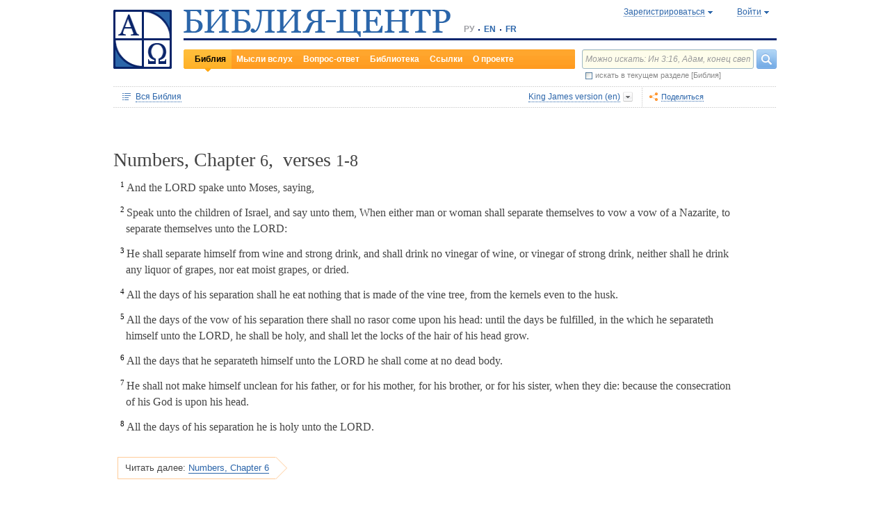

--- FILE ---
content_type: text/html;charset=UTF-8
request_url: https://www.bible-center.ru/ru/bibletext/kjv_eng/nu/6:1-8
body_size: 58732
content:
<!DOCTYPE html><html data-locale="ru" xmlns="http://www.w3.org/1999/xhtml"><head><title>Numbers, Chapter 6, verses 1-8: Библия онлайн, King James version == БИБЛИЯ-ЦЕНТР</title><link href="/rss/notes" title="Мысли вслух: ежедневные размышления о Библии" type="application/rss+xml" rel="alternate"><link href="/rss/readings" title="Чтения дня: православный круг, католический лекционарий, планы чтения" type="application/rss+xml" rel="alternate"><link href="/rss/library" title="Библейская библиотека: книги, словари, статьи" type="application/rss+xml" rel="alternate"><meta content="Apache Tapestry Framework (version 5.4.1)" name="generator"><meta content="And the LORD spake unto Moses, saying, Speak unto the children of Israel, and say unto them, When either man or woman shall separate themselves to vow a vow of a..." name="Description"><meta content="Библия Священное Писание чтения православный католический богословский" name="Keywords"><meta content="CCsOuHdiZYenzyQnUo8a24COOk6kGbd4tICUGWFxdmw=" name="verify-v1"><meta content="5409c06ccae90563" name="yandex-verification"><meta content="width=device-width, initial-scale=1, user-scalable=no" name="viewport"><meta content="https://www.bible-center.ru/ru/bibletext/kjv_eng/nu/6:1-8" property="og:url"><meta content="https://www.bible-center.ru/assets/logo_sq.jpg" property="og:image"><meta content="Numbers, Chapter 6, verses 1-8: Библия онлайн, King James version == БИБЛИЯ-ЦЕНТР" property="og:title"><meta content="website" property="og:type"><meta content="And the LORD spake unto Moses, saying, Speak unto the children of Israel, and say unto them, When either man or woman shall separate themselves to vow a vow of a..." property="og:description"><!-- Google tag (gtag.js) --><script src="https://www.googletagmanager.com/gtag/js?id=G-CJNQYSK20W" async="async"></script><script>
window.dataLayer = window.dataLayer || [];
function gtag(){dataLayer.push(arguments);}
gtag('js', new Date());
gtag('config', 'G-CJNQYSK20W');
</script><link onload="this.rel='stylesheet'" as="style" href="/assets/ctx/4a919fc7/js/modalbox/modalbox.css" rel="preload"><noscript><link href="/assets/ctx/4a919fc7/js/modalbox/modalbox.css" rel="stylesheet"></noscript><link onload="this.rel='stylesheet'" as="style" href="/assets/ctx/780eca2d/js/qtip/jquery.qtip.css" rel="preload"><noscript><link href="/assets/ctx/780eca2d/js/qtip/jquery.qtip.css" rel="stylesheet"></noscript><link onload="this.rel='stylesheet'" as="style" href="/assets/ctx/209481e6/css/parallel-tooltips.css" rel="preload"><noscript><link href="/assets/ctx/209481e6/css/parallel-tooltips.css" rel="stylesheet"></noscript><link href="/assets/ctx/9e4281a6/misc/bible-center.xml" title="БИБЛИЯ-ЦЕНТР" type="application/opensearchdescription+xml" rel="search"><link href="/assets/ctx/517a26d9/img/sys/logo_sq.jpg" title="БИБЛИЯ-ЦЕНТР" rel="image_src"><!--[if IE 9]><style type="text/css">.pageloading-mask{opacity:0,25;}</style><![endif]--><!--[if lt IE 9]><style type="text/css">.pageloading-mask{filter:alpha(opacity=25);}</style><![endif]--><link type="text/css" rel="stylesheet" href="/assets/ctx/8850a946/css/styles-bible.css"><link type="text/css" rel="stylesheet" href="/assets/ctx/833846e9/css/pages/bibletext.css"><link type="text/css" rel="stylesheet" href="/assets/ctx/14219535/css/styles.css"><link type="text/css" rel="stylesheet" href="/assets/ctx/1c919dff/css/styles-mobile.css"></head><body data-page-initialized="false"><script type="text/javascript">document.write("<div class=\"pageloading-mask\"><div></div></div>");</script><div id="page" class="page null" xmlns="http://www.w3.org/1999/xhtml"><div class="header"><div class="logo_sq"><a href="/ru/"><img alt="Библия-Центр" height="85" width="84" src="/assets/ctx/517a26d9/img/sys/logo_sq.jpg"></a></div><div class="topright"><div class="linetop"><div class="logo"><a href="/"><img alt="Библия-Центр" height="39" width="384" src="/assets/ctx/99ec623d/img/sys/logo_ru.jpg"></a></div><div class="mobile__langs"><select onchange="this.options[this.selectedIndex].value &amp;&amp; (window.location = this.options[this.selectedIndex].value);" class="mobile__langs-select"><option value="/ru">РУ</option><option value="/en">EN</option><option value="/fr">FR</option></select></div><div class="langs"><div class="onelang">РУ</div><div class="dot"><!-- --></div><div class="onelang"><a href="/en">EN</a></div><div class="dot"><!-- --></div><div class="onelang"><a href="/fr">FR</a></div></div><div style="display: none;" id="ajaxerrormessage"><div id="ajaxerrormessage_title">Внутренняя ошибка</div><div id="ajaxerrormessage_body">Произошла внутренняя ошибка. Мы получили уведомление об этой ошибке и решим проблему в ближайшее время.</div></div><div data-container-type="zone" id="loginStatusZone"><div class="account"><div id="regwindowshow" class="one-point registration"><span class="dotted">Зарегистрироваться</span></div><div id="enterwindowshow" class="one-point enter"><span class="dotted">Войти</span></div></div></div><div class="clear"><!-- --></div><div style="z-index: -1003; visibility: hidden; position: absolute; top:0; left:0; height:auto!important;" id="regwindow" class="regwindow"><div id="regwindowhide" class="head"><span class="headarrow">Зарегистрироваться</span></div><div class="content" data-container-type="zone" id="registrationFormZone"><div style="display:inline-block;"><div id="regwindowform"><form class="registration" data-update-zone="registrationFormZone" action="/ru/bibletext.level2layout.pageheadernew.accountinfo.registrationform" method="post" id="registrationForm"><input value="kjv_eng/nu/6:1-8" name="t:ac" type="hidden"><input value="NA4OTrWzt1qRaXBIdIR25RWt4Vk=:H4sIAAAAAAAAAKWTwS5DQRSGD0lFdUds2FiwnaoQUYSKCEmDpGxsZO7c09thOnPNnNvWxpa1B/AEYm3fhZ138AC2ViJ627SRVER7t3/m/88/8515fIdUfRPyO9JTeIINyiusoVpS/NpExEIeYAW5j1ZjnXEhTKRJ6rJh1Dpblqh8cBZWjA0YD7moICMeoiN7vcKEsaikxzzukBW8lsgF7cWe+RJSFC6cNjNv0y+fozBShIwwmqxRh7yKBJPFC17jWcV1kC2RlTpYb4QE6d7U5J0Lg3Y+tkagc6XIq0rnpNHNJ3+5/PHwOgrQCOtbsDF8ofNFcFdwA0CQ+SEmDo0zU/UNWBsqhVvkvV7jXSVZXKdRHlYHjqhI30cdo9v+E50w1dBo1OTYftvST+7sdm6qMfs81rd5cbuReNPGOtOGumvH2kU60Xq6rpKQZ+63JcklDu0gGeZDWQy8iMi0qez+l0pR6ss2C+oncyTv7r9mbnWbzLhQsuU48HtY0r2J32VslJW5BAAA" name="t:formdata" type="hidden"><div style="display: inline-block;"><p class="regwindow__title">Регистрация</p><div class="fieldname">Ваш e-mail</div><input id="textfield" class="form-control input-field " name="textfield" type="text"><div class="fieldname">Ваше имя</div><input id="textfield_0" class="form-control input-field " name="textfield_0" type="text"><div class="fieldname">Немного о себе</div><textarea rows="5" cols="15" id="textarea" class="form-control input-field" name="textarea"></textarea><div class="fieldname">Пароль</div><input type="password" id="password" class="input-field " name="password"><input id="password_hid" value="" name="hidden" type="hidden"><div class="fieldname">Подтвердите пароль</div><input type="password" id="passwordretype" class="input-field " name="passwordretype"><input id="passwordretype_hid" value="" name="hidden_0" type="hidden"><div class="captcha__right-part"><div class="fieldname">Введите код на картинке</div><input id="textfield_1" class="form-control input-field fieldinputcode" name="textfield_1" type="text"></div><div class="fieldcaptcha"><img alt="" height="28" width="92" src="/captcha.png"></div><div class="clear"><!-- --></div><div style="height:31px;" class="button"><a style="cursor:pointer;" id="regbutton" data-submit-mode="normal" href="#"><span class="account-button dimensions"><span class="corners dimensions mask"><span class="corners gradient dimensions">
Зарегистрироваться
</span></span></span></a></div><p class="regwindow__link">Я уже зарегистрирован</p></div></form></div></div></div></div><div style="z-index: -1003; visibility: hidden; position: absolute; top:0; left:0;" id="enterwindow" class="enterwindow"><div id="enterwindowhide" class="head"><span class="headarrow">Войти</span></div><div class="content" data-container-type="zone" id="loginFormZone"><div style="display: inline-block;"><form class="enter" data-update-zone="loginFormZone" action="/ru/bibletext.level2layout.pageheadernew.accountinfo.loginform" method="post" id="loginForm"><input value="kjv_eng/nu/6:1-8" name="t:ac" type="hidden"><input value="T9EnxAf04z4EQMI7SgFnDrTZoWs=:H4sIAAAAAAAAAK2SPS8FQRSGDwkRNxofDY2CdoRQ+AiuICQ3iEujkdnZY+8wO7Nmztqr0VL7AX6BqPUKnf/gB2hVInb3Xh/JTcSifSfzvs95z7l+go6kDPNL0lO4g3WaUXiCakLxUxMTi3iANeQ+Wo0J40KYWJPUB4YpE0gdu/SBhwjOwpSxAeMRFzVkxCN0ZE+nmDAWlfSYxx2yspeKXNCqROWPVJHiaHT3rvQ4cP/SDm0VKAmjyRq1kVoS9FYO+QkfU1wHY1WyUgez9YigJ0/ebSb/D3u5KPuWNQKdq8ZeKJ2TRt/d+JMHz1cP7QD16PdQEXcuMdYHdwxnAO/TbjXlfzDOfDuSOZgu7FOTvo96fzwrbPHbwoQJI6NRk2Nr+afWvvbOh/vqQ7edLXvP+NqyPXe95yVrsFIY1mVJZDGU2v8s1cLyT8ErUh/luNQKvykvLl8Hz3UO3yWUTH+s+x/k/Y3w7Tz8Y3XzMFt4ipQfQw9tdqXNg+j+1P5q2TiFBZgrbJLOi9aLiYxugJUISl/EN4/2EXVWBAAA" name="t:formdata" type="hidden"><div style="display: inline-block;"><p class="enterwindow__title">Авторизация</p><div class="fieldname">E-mail:</div><input id="loginUsername" class="form-control input-field " name="loginUsername" type="text"><div class="fieldname">Пароль:</div><input onkeypress="return submitEnterForm(event);" value="" id="loginPassword" name="loginPassword" class="form-control input-field " type="password"><input id="loginPassword_hid" value="" name="hidden_1" type="hidden"><div class="forgetpassword"><a id="submitRemindPassword" data-submit-mode="normal" href="#">Забыли пароль?</a></div><div class="fieldcheckbox"><input id="rememberme" name="rememberme" type="checkbox"></div><div class="remembermename"><label for="rememberme">запомнить меня</label></div><div class="clear"><!-- qq --></div><div style="height:31px;" class="button"><a style="cursor:pointer;" id="enterbutton" data-submit-mode="normal" href="#"><span class="account-button dimensions"><span class="corners dimensions mask"><span class="corners gradient dimensions">
Войти
</span></span></span></a></div><p class="enterwindow__link">Зарегистрироваться</p></div></form></div></div></div></div><div class="lineblack"><img alt="" height="3" width="384" src="/assets/ctx/3a3a0a31/img/sys/space.gif"></div><div class="linebottom"><div class="menu"><div class="mleft"><div class="mright"><div onmouseout="jQuery(this).removeClass('opfirst-hover')" onmouseover="jQuery(this).addClass('opfirst-hover')" class="onepoint opfirst-active"><div class="active-arrow"><a id="menubible" href="/ru/bibleface">Библия</a></div></div><div onmouseout="jQuery(this).removeClass('op-hover')" onmouseover="jQuery(this).addClass('op-hover')" class="onepoint "><a id="menunotes" href="/ru/notes">Мысли вслух</a></div><div onmouseout="jQuery(this).removeClass('op-hover')" onmouseover="jQuery(this).addClass('op-hover')" class="onepoint "><a id="menufaq" href="/ru/faqs">Вопрос-ответ</a></div><div onmouseout="jQuery(this).removeClass('op-hover')" onmouseover="jQuery(this).addClass('op-hover')" class="onepoint "><a id="menulibrary" href="/ru/library">Библиотека</a></div><div onmouseout="jQuery(this).removeClass('op-hover')" onmouseover="jQuery(this).addClass('op-hover')" class="onepoint "><a id="menulinks" href="/ru/links">Ссылки</a></div><div onmouseout="jQuery(this).removeClass('op-hover')" onmouseover="jQuery(this).addClass('op-hover')" class="onepoint "><a id="menuabout" href="/ru/about">О проекте</a></div></div></div></div><div class="mobile__search-btn"></div><div class="search"><p class="mobile__search-title">Найти</p><div class="mobile__search-close-btn"></div><form action="/ru/bibletext.level2layout.pageheadernew.frontpagesearchform" method="post" id="frontpageSearchForm"><input value="kjv_eng/nu/6:1-8" name="t:ac" type="hidden"><input value="SWL4YILBBzza4Xv8Jqit3jm6ThE=:H4sIAAAAAAAAAJ3QsUoDQRAG4EkgIKQTLLTWRnAjahoFISIBIahw+gB7e5O71b3dze5c7tLYau0D+ATiS6Sw8x18AFsrEe8uIIIgieUO/P9+M49v0Mp3YftIhgovsKB9hWNUO4pPTEbM8hgT5BE6jTnzyJ1IRhm6CXgHXeNixi0XCTLiFj25SZcJ41DJkIXcI+uF5ZAL6ktU0XqAlNmNy2n7deX5owmNAbSF0eSMOuUpEiwPrviYdxTXcScgJ3V8UFiC9o9//2vtLWo9d0ag90EWptJ7afT0Kdobvj+8NAEKm/fgcC7G0JULVqOZZ2hc6qtKqlDHf6KESa3RqMmzgdTXtYR+u87k3f3n2q2u77kklCwTJ9EIbqBRHW/1WxDUgn4pmFXlW7A51w4iCU0BvqoEglb9XDBcZVtfH0Xei2wCAAA=" name="t:formdata" type="hidden"><div class="searchline"><input style="float:left; width: 237px; margin-right: 4px;" value="Можно искать: Ин 3:16, Адам, конец света" id="searchquery" class="form-control input-field ui-search" name="searchquery" type="text"><div class="button"><a id="frontpageSearchFormSubmit" data-submit-mode="normal" href="#">
Найти
<img alt="Найти" src="/assets/ctx/a08e26ec/img/sys/headersearch_button.jpg"></a></div><div class="clear"><!-- --></div></div><div class="searchinthissection"><div class="chbox"><span class="nicecheckbox"><input class="chbox" id="chbox" name="chbox" type="checkbox"></span></div><div class="chtext">искать в текущем разделе [Библия]</div><div class="clear"></div></div></form></div><div class="clear"><!-- --></div></div></div><div class="clear"><!-- --></div></div><!-- BooksNavWidget templates --><div style="display:none;" id="parts-templates"><div class="biggrouphead template-1-control"><a href="#" class="template-control"></a><!-- --></div><div class="biggroup template-1-children"></div><div class="smallgrouphead template-2-control"><a href="#" class="template-control"></a><!-- --></div><div class="smallgroup template-2-children"></div><div class="onebook template-3-control"><div class="ab2"><div class="ab3"><a href="#" class="template-control"><!-- --></a></div></div></div></div><div style="display:none;" id="chapters-templates"><div class="preloader template-loader" style="display:none; text-align: center; cursor:wait;"><img alt="" height="32" width="32" src="/assets/ctx/f0077415/img/sys/chapterspreloader.gif"></div><table class="chapters pretty" style="width:100%"><tbody><!-- Одна строка --><tr class="template-row"><td class="chapter template-hint"><a href="#">Глава 2</a>, <a href="#">3</a>, <a href="#">4</a></td><td class="verses template-topic"><!-- один топик --><div class="nextlevel"><div class="nl-bg onerow"><!-- отступ: ноль или больше --><div class="template-offset offset"><!-- --></div><!-- expand-collapse-control --><div class="template-expand-collapse-control arrow"><img style="" height="16" width="10" alt="" src="/assets/ctx/3a3a0a31/img/sys/space.gif"></div><!-- нумерация --><div class="template-topic-numeric vnumbers">[5:1-48]</div><div class="template-topic-title-container topic-title"><!-- Название топика --><a href="#" class="template-topic-title"><span class="alink"><span>Возвращение из Египта в Назарет</span><span class="nobr">(Мк 1:9)</span></span></a><span class="template-topic-title-xrefs"></span><a href="#" class="template-topic-title-xref"><span class="alink"></span></a><!-- Плоский список --><span class="template-flatverseslist">[<a href="#">1</a>]</span></div><div class="clear"><!-- --></div></div></div></td></tr><!-- / Одна строка --></tbody></table></div><!-- /BooksNavWidget templates --><div data-container-type="zone" id="editionDependentData"><div class="dottednavbibleline"><div class="partleft"><form data-validate="submit" action="/ru/bibletext.topnavigationline.formupdatenavigator" method="post" id="formUpdateNavigator"><input value="kjv_eng/nu/6:1-8" name="t:ac" type="hidden"><input value="TFBMaRGsMS6g4MyjbVOgSn2kBqI=:H4sIAAAAAAAAAFvzloEVAN3OqfcEAAAA" name="t:formdata" type="hidden"><a data-update-zone="navigator" onclick="return checkData(event);" class="update-top-navigator-control" href="/ru/bibletext.topnavigationline.updatenavigator?t:ac=kjv_eng/nu/6:1-8"><div class="sectionname"><span style="cursor:pointer;" id="books-window-top-control-show" class="dotted">Вся Библия</span></div></a></form><form data-update-zone="editionDependentData" action="/ru/bibletext.topnavigationline.ajaxeditionselector.editionselectorform" method="post" id="editionSelectorForm"><input value="kjv_eng/nu/6:1-8" name="t:ac" type="hidden"><input value="41DVmcCWNsfqR2E6FKUxoBf/a6w=:H4sIAAAAAAAAAJWPv0oEMRCHxwVFsPOqw8bCOlfZaCMeHh4sIqyV3Wx2XHPkz5qMd2tjJfgMvoOlgi9l4xOY7K6NgnBVMr8Mv3zf6ydsrmYwPVWlpitq+YhdY3GpamTlrFaWBC6wpUqlOZAmyc6L/kLVkFs0BMHDifO1wAblLQnGhgL7h0MhnSetyniaxlmyHMS5qiqyB5feSQqhuC+NCiEWXT/vj9q9j60MNnLYkc6yd/oitjPs5gtc4kSjrScFe2Xr47ZhGP2gnPUoaXmVw3xdo1/zjfMmJCxey6sz4b9eL8XX+P3taZpBlsO21Cpuz6s7eOw8458mBgm9i5LXeAAqBqBZBOrb/3v7BjcSj3bQAQAA" name="t:formdata" type="hidden"><div style="float: left"><input value="kjv_eng" name="selectedEditionName" type="hidden"></div><div style="float: left"><input style="display: none; visibility: hidden" id="editionSelectorFormSubmit" class="btn btn-primary" data-submit-mode="normal" name="editionSelectorFormSubmit" type="submit"></div></form><div onmouseout="jQuery(this).removeClass('bibleversion-hover').addClass('bibleversion')" onmouseover="jQuery(this).addClass('bibleversion-hover').removeClass('bibleversion')" id="trwindowshow-top" class="bibleversion"><span class="dotted">King James version (en)</span></div><div style="z-index: -103; visibility: hidden; position: absolute; top:0; left:0;" id="trwindow-top" class="trwindow"><div onmouseout="jQuery(this).removeClass('translatehead-hover').addClass('translatehead')" onmouseover="jQuery(this).addClass('translatehead-hover').removeClass('translatehead')" id="trwindowhide-top" class="translatehead"><span class="dotted">King James version (en)</span></div><div class="clear"><!-- --></div><div class="list"><div onmouseout="jQuery(this).removeClass('op-hover')" onmouseover="jQuery(this).addClass('op-hover')" class="onepoint template" style="display:none;"></div></div><div class="in_list_comment"><p> </p></div></div></div><div class="partright"><!-- 
            <div class="tolisten" onmouseover="jQuery(this).addClass('tolisten-hover').removeClass('tolisten')" onmouseout="jQuery(this).removeClass('tolisten-hover').addClass('tolisten')">
              <span class="dotted">${message:label.listen}</span>
            </div>
            --><!--script src="https://s7.addthis.com/js/300/addthis_widget.js#pubid=xa-4cb2bd072bcc66d9" async="async" type="text/javascript"></script--><script type="text/javascript">
/* var addthisScript = document.createElement('script');
addthisScript.setAttribute('src', 'http://s7.addthis.com/js/300/addthis_widget.js#domready=1')
document.body.appendChild(addthisScript)
*/
var addthis_config = addthis_config||{};
addthis_config.pubid = 'xa-4cb2bd072bcc66d9';
</script><div id="addthisButton" class="toshare"><span onmouseout="jQuery(this).removeClass('dotted-hover')" onmouseover="jQuery(this).addClass('dotted-hover')" class="dotted">Поделиться</span></div></div></div><div style="z-index: -102; visibility: hidden; position: absolute; top:0; left:0;" id="books-window-top" class="bookswindow dimentions top"><div class="corners dimentions mask top"><div class="corners gradient dimentions top"><div class="bwcenter"><div class="breadcrumbsline"><div class="bible"><span id="books-window-top-control-hide" style="cursor:pointer;" class="dotted">Вся Библия</span></div><div class="arrow"><!-- --></div><div class="oneblock">Numbers</div><div class="arrow"><!-- --></div><div class="oneblock">Глава 6
</div><div class="arrow"><!-- --></div><div class="oneblock">Стихи 1-8
</div><div class="clear"><!-- --></div></div><div class="closebutton"><img alt="" height="17" width="17" src="/assets/ctx/9c8dca7a/img/sys/closebutton.gif" onclick="closeNavigationPseudoWindow('top');" style="cursor:pointer;"></div><div class="clear"><!-- --></div><div style="height: 260px; padding: 8px 15px 15px 10px;" data-container-type="zone" id="navigator"></div><div class="clear"><!-- --></div></div></div></div></div><div class="bibletextblock"><h1 class="standard">
Numbers,

Chapter <span class="number">6</span>, 
verses <span class="number">1-8</span></h1><div class="bibletextblock"><table style="width:100%" class="pretty"><tr><td class="bibletext"><div class="bibletext "><span data-verse-id="nu6_1;" class="str"><sup class="first">1 </sup><a id='nu6_1'></a>And the LORD spake unto Moses, saying,</span> </div></td></tr><tr><td class="bibletext"><div class="bibletext "><span data-verse-id="nu6_2;" class="str"><sup class="first">2 </sup><a id='nu6_2'></a>Speak unto the children of Israel, and say unto them, When either man or woman shall separate themselves to vow a vow of a Nazarite, to separate themselves unto the LORD:</span> </div></td></tr><tr><td class="bibletext"><div class="bibletext "><span data-verse-id="nu6_3;" class="str"><sup class="first">3 </sup><a id='nu6_3'></a>He shall separate himself from wine and strong drink, and shall drink no vinegar of wine, or vinegar of strong drink, neither shall he drink any liquor of grapes, nor eat moist grapes, or dried.</span> </div></td></tr><tr><td class="bibletext"><div class="bibletext "><span data-verse-id="nu6_4;" class="str"><sup class="first">4 </sup><a id='nu6_4'></a>All the days of his separation shall he eat nothing that is made of the vine tree, from the kernels even to the husk.</span> </div></td></tr><tr><td class="bibletext"><div class="bibletext "><span data-verse-id="nu6_5;" class="str"><sup class="first">5 </sup><a id='nu6_5'></a>All the days of the vow of his separation there shall no rasor come upon his head: until the days be fulfilled, in the which he separateth himself unto the LORD, he shall be holy, and shall let the locks of the hair of his head grow.</span> </div></td></tr><tr><td class="bibletext"><div class="bibletext "><span data-verse-id="nu6_6;" class="str"><sup class="first">6 </sup><a id='nu6_6'></a>All the days that he separateth himself unto the LORD he shall come at no dead body.</span> </div></td></tr><tr><td class="bibletext"><div class="bibletext "><span data-verse-id="nu6_7;" class="str"><sup class="first">7 </sup><a id='nu6_7'></a>He shall not make himself unclean for his father, or for his mother, for his brother, or for his sister, when they die: because the consecration of his God is upon his head.</span> </div></td></tr><tr><td class="bibletext"><div class="bibletext "><span data-verse-id="nu6_8;" class="str"><sup class="first">8 </sup><a id='nu6_8'></a>All the days of his separation he is holy unto the LORD.</span> </div></td></tr></table></div><div class="readmore2"><span class="arrow_box">
Читать далее:<a href="/ru/bibletext/kjv_eng/nu/6#nu6_9">Numbers, Chapter 6</a></span></div><div class="clear"><!-- --></div></div><!-- comments, dictionaries, topics --><div class="linksblock"><div class="oneline"><div class="onelinehead">Комментарии:</div><div id="commentsContainer" class="onelineversions"><div class="onecommentbook commentbook wesley_eng"><a href="#">Wesley's Notes</a></div><div class="commentcontainer off"><!--commenttabs--><div class="commenttabs"><div class="onepart active  comments"><div class="op1"><div class="op2"><span class="fphead">Комментарий к текущему отрывку</span></div></div></div><div class="separ"><!-- --></div><div class="onepart inactive commentbook"><div class="op1"><div class="op2"><span class="fphead">Комментарий к книге</span></div></div></div><div class="separ"><!-- --></div><div class="onepart inactive commentgroup"><div class="op1"><div class="op2"><span class="fphead">Комментарий к разделу</span></div></div></div><div class="clear"></div></div><!--/commenttabs--><div class="commentopenblock"><div class="onepoint active"><div class="scroll_box"><div class="scroll_pane"><p><span data-uri="/ru/bibletext.bibletextselection:loadtooltip/nu/6" style="background-color: #F0F0F0; font-size: 105%; cursor: pointer;">6</span>     The law of the Nazarites.     What they were to     abstain from, <b><a class="nopad" href="/ru/bibletext/kjv_eng/nu/6:1-8">Num&nbsp;6:1-8</a></b>.<br>    How to be cleansed from casual     uncleanness, <b><a class="nopad" href="/ru/bibletext/kjv_eng/nu/6:9-12">Num&nbsp;6:9-12</a></b>.<br>    How to be discharged from their     vow, <b><a class="nopad" href="/ru/bibletext/kjv_eng/nu/6:13-21">Num&nbsp;6:13-21</a></b>.<br>    The form of blessing the people, <b><a class="nopad" href="/ru/bibletext/kjv_eng/nu/6:22-27">Num&nbsp;6:22-27</a></b>.<br>    </p><br><p><span data-uri="/ru/bibletext.bibletextselection:loadtooltip/nu/6:2" style="background-color: #F0F0F0; font-size: 105%; cursor: pointer;">6:2</span> Man or woman - For both sexes might make this vow, if     they were free and at their own disposal: otherwise their parents     or husbands could disannul the vow.  A vow of a Nazarite - Whereby     they sequestered themselves from worldly employments and     enjoyments, that they might entirely consecrate themselves to     God's service, and this either for their whole lifetime, or     for a less and limited space of time.</p><br><p><span data-uri="/ru/bibletext.bibletextselection:loadtooltip/nu/6:3" style="background-color: #F0F0F0; font-size: 105%; cursor: pointer;">6:3</span> Nor eat grapes - Which was forbidden him for greater     caution to keep him at the farther distance from wine.</p><br><p><span data-uri="/ru/bibletext.bibletextselection:loadtooltip/nu/6:4" style="background-color: #F0F0F0; font-size: 105%; cursor: pointer;">6:4</span> All the days of his separation - Which were sometimes     more, sometimes fewer, as he thought fit to appoint.</p><br><p><span data-uri="/ru/bibletext.bibletextselection:loadtooltip/nu/6:5" style="background-color: #F0F0F0; font-size: 105%; cursor: pointer;">6:5</span> No razor - Nor scissors, or other instrument to cut off     any part of his hair. This was appointed, partly as a sign of his     mortification to worldly delights and outward beauty; partly as a     testimony of that purity which hereby he professed, because the     cutting off the hair was a sign of uncleanness, as appears from      <b><a class="nopad" href="/ru/bibletext/kjv_eng/nu/6:9">Num&nbsp;6:9</a></b>, partly     that by the length of his hair he might be     constantly minded     of his vow; and partly that he might reserve his     hair entirely     for God, to whom it was to be offered.Holy - That     is, wholly     consecrated to God and his service, whereby he shews     that     inward holiness was the great thing which God required and     valued in these, and consequently in other rites and ceremonies.</p><br><p><span data-uri="/ru/bibletext.bibletextselection:loadtooltip/nu/6:7" style="background-color: #F0F0F0; font-size: 105%; cursor: pointer;">6:7</span> His father - Wherein he was equal to the high - priest,     being, in some sort, as eminent a type of Christ, and therefore     justly required to prefer the service of God, to which he had so     fully given himself, before the expressions of his affections to     his dearest and nearest relations.The consecration - That is, the     token of his consecration, namely, his long hair.</p><br></div></div></div><div class="onepoint inactive"><div class="scroll_box"><div class="scroll_pane"></div></div></div><div class="onepoint inactive"><div class="scroll_box"><div class="scroll_pane"></div></div></div><div class="hide"><span class="dotted">Скрыть</span></div></div></div><div class="onecommentbook commentbook brs89"><a href="#">Комментарий к «Брюссельской Библии»</a></div><div class="commentcontainer off"><!--commenttabs--><div class="commenttabs"><div class="onepart active  comments"><div class="op1"><div class="op2"><span class="fphead">Комментарий к текущему отрывку</span></div></div></div><div class="separ"><!-- --></div><div class="onepart  commentbook"><div class="op1"><div class="op2"><span class="fphead">Комментарий к книге</span></div></div></div><div class="separ"><!-- --></div><div class="onepart  commentgroup"><div class="op1"><div class="op2"><span class="fphead">Комментарий к разделу</span></div></div></div><div class="clear"></div></div><!--/commenttabs--><div class="commentopenblock"><div class="onepoint active"><div class="scroll_box"><div class="scroll_pane"><p><span data-uri="/ru/bibletext.bibletextselection:loadtooltip/nu/6" style="background-color: #F0F0F0; font-size: 105%; cursor: pointer;">6</span> "<span class="comment1">Надир</span>", "посвященный" Богу, обязывается на время своего обета не стричь волос, не пить напитков, подвергшихся брожению, и не прикасаться к трупам. Первое из этих правил выражает посвящение Богу - человек предоставляет силе Божией действовать в нем (ср. <b><a class="nopad" href="/ru/bibletext/kjv_eng/ge/49:26">Быт 49:26</a></b>; <b><a class="nopad" href="/ru/bibletext/kjv_eng/de/33:16">Втор 33:16</a></b>, где то же наименование дано Иосифу); второе - означает отказ от легкой жизни (ср. Рехавиты,  <b><a class="nopad" href="/ru/bibletext/kjv_eng/jer/35:5-8">Иер 35:5-8</a></b>); третье - указывает на особую принадлежность Богу (ср. для священников <b><a class="nopad" href="/ru/bibletext/kjv_eng/le/21:1-2">Лев 21:1-2</a></b>и <b><a class="nopad" href="/ru/bibletext/kjv_eng/le/21:10-11">Лев 21:10-11</a></b>). Ср. <b><a class="nopad" href="/ru/bibletext/kjv_eng/am/2:11-12">Ам 2:11-12</a></b>и примеры такого временного обета в <b><a class="nopad" href="/ru/bibletext/kjv_eng/ac/18:18">Деян 18:18</a></b>; <b><a class="nopad" href="/ru/bibletext/kjv_eng/ac/21:23-26">Деян 21:23-26</a></b>. Ребенок мог быть посвящен своей матерью: Самсон (<b><a class="nopad" href="/ru/bibletext/kjv_eng/jud/13:5-7">Суд 13:5-7</a></b>, <b><a class="nopad" href="/ru/bibletext/kjv_eng/jud/13:14">Суд 13:14</a></b>; <b><a class="nopad" href="/ru/bibletext/kjv_eng/jud/16:17">Суд 16:17</a></b>); Самуил (<b><a class="nopad" href="/ru/bibletext/kjv_eng/1ki/1:11">1 Цар 1:11</a></b>- отсутствует указание на воздержание от вина); Иоанн Креститель (<b><a class="nopad" href="/ru/bibletext/kjv_eng/lu/1:15">Лк 1:15</a></b>- отсутствует указание на длинные волосы).</p><br></div></div></div><div class="onepoint "><div class="scroll_box"><div class="scroll_pane">
<p>
Здесь описывается время испытания, когда Бог научает и карает Своих сынов, подготовляя собрание избранных. В первых главах (<a class="nopad" href="/ru/bibletext/nu/1-4">Числ&nbsp;1-4</a>) Израиль представлен как упорядоченная религиозная община. Ее душой были Левиты, ибо они занимали особое место в стане &mdash; вокруг ковчега, выполняли богослужебные функции и представляли собой многочисленную группу, заменявшую всех первенцев, рождающихся в народе Божием. Сама перепись являлась религиозным действием (ср. <a class="nopad" href="/ru/bibletext/2ki/24">2 Цар&nbsp;24</a>). Цифры иногда не совпадают в разных рукописях и переводах.
</p>
</div></div></div><div class="onepoint "><div class="scroll_box"><div class="scroll_pane">
<p> 
<strong>Названия, разделения и содержание</strong> 
</p>
<p> Пять первых книг Библии составляют одно целое, которое по-еврейски называется Тора, т.е. Закон. Первое достоверное свидетельство об употреблении слова Закон (греч. &laquo;νομος&raquo;) в этом смысле мы встречаем в предисловии кн. Премудрости Иисуса, сына Сирахова. В начале христианской эры название &laquo;Закон&raquo; уже было общепринятым, как мы это видим в НЗ (<a class="nopad" href="/ru/bibletext/lu/10:26">Luk&nbsp;10:26</a>; ср. <a class="nopad" href="/ru/bibletext/lu/24:44">Luk&nbsp;24:44</a>). Иудеи, говорившие по-еврейски, называли первую часть Библии также &laquo;Пять пятых Закона&raquo;, чему соответствовало в эллинизированных еврейских кругах η πεντατευχος (подраз. &laquo;βιβλος&raquo; ., т.е. Пятитомник). Это разделение на пять книг засвидетельствовано еще до нашей эры греческим переводом Библии семьюдесятью толковниками (LXX). В этом, принятом Церковью, переводе каждой из пяти книг было дано название, согласно ее содержанию или содержанию ее первых глав: </p>
<p> Кн. Бытия (собств. &mdash; книга о происхождении мира, рода человеческого и избранного народа); Исход (начинается с рассказа об уходе евреев из Египта); Левит (закон для священников из колена Левиина); Числа (книга начинается с описания переписи народа: гл. <a class="nopad" href="/ru/bibletext/nu/1-4">Num&nbsp;1-4</a>); Второзаконие (&laquo;второй закон&raquo;, воспроизводящий в более пространном изложении Закон, данный на Синае). Иудеи же до сих пор называют каждую книгу евр. Библии по ее первому значимому слову. </p>
<p> Кн. Бытия разделяется на две неравные части: описание происхождения мира и человека (<a class="nopad" href="/ru/bibletext/ge/1-11">Gen&nbsp;1-11</a>) и история праотцев народа Божия (<a class="nopad" href="/ru/bibletext/ge/12-50">Gen&nbsp;12-50</a>). Первая часть &mdash; как бы пропилеи, вводящие в историю, о которой повествует вся Библия. В ней описывается сотворение мира и человека, грехопадение и его последствия, постепенное развращение людей и постигшее их наказание. Происшедший затем от Ноя род расселяется по земле. Генеалогические же таблицы все суживаются и, наконец, ограничиваются родом Авраама, отца избранного народа. История праотцев (<a class="nopad" href="/ru/bibletext/ge/12-50">Gen&nbsp;12-50</a>) описывает события из жизни великих предков: Авраама, человека веры, послушание которого вознаграждается: Бог обещает ему многочисленных потомков и Святую Землю, которая станет их наследием (Быт 12 1&mdash;25:8); Иакова, отличающегося хитростью: выдав себя за старшего брата, Исава, он получает благословение своего отца Исаака и затем превосходит изворотливостью своего дядю Лавана; однако его ловкость оказалась бы напрасной, если бы Бог не предпочел его Исаву и не возобновил в его пользу обетования, данные Аврааму, и заключенный с ним союз (<a class="nopad" href="/ru/bibletext/ge/25:19-36:43">Gen&nbsp;25:19-36:43</a>). Бог избирает людей не только высокого нравственного уровня, ибо он может исцелить всякого человека, открывающегося Ему, как бы он ни был греховен. По сравнению с Авраамом и Иаковом Исаак выглядит довольно бледно. О его жизни говорится главным образом в связи с его отцом или сыном. Двенадцать сыновей Иакова &mdash; родоначальники двенадцати колен Израилевых. Одному из них посвящена последняя часть кн. Бытия: гл. <a class="nopad" href="/ru/bibletext/ge/37-50">Gen&nbsp;37-50</a> &mdash; биография Иосифа. В них описывается, как добродетель мудрого вознаграждается и Божественное Провидение обращает зло в добро (<a class="nopad" href="/ru/bibletext/ge/50:20">Gen&nbsp;50:20</a>). </p>
<p> Две главные темы Исхода: освобождение из Египта (<a class="nopad" href="/ru/bibletext/ex/1:1-15:21">Exo&nbsp;1:1-15:21</a>) и Синайский Союз-Завет (<a class="nopad" href="/ru/bibletext/ex/19:1-40:38">Exo&nbsp;19:1-40:38</a>) связаны с менее значимой темой &mdash; странствия по пустыне (<a class="nopad" href="/ru/bibletext/ex/15:22-18:27">Exo&nbsp;15:22-18:27</a>). Моисей, получивший откровение неизреченного имени Ягве на горе Божией Хориве, приводит туда израильтян, освобожденных от рабства. В величественной теофании Бог вступает в союз с народом и дает ему Свои Заповеди. Как только союз был заключен, народ его нарушил, поклонившись золотому тельцу, но Бог прощает виновных и возобновляет союз. Ряд предписаний регулирует богослужение в пустыне. </p>
<p> Кн. Левит носит почти исключительно законодательный характер, так что повествование о событиях, можно сказать, прерывается. Она содержит ритуал жертвоприношений (<a class="nopad" href="/ru/bibletext/le/1-7">Lev&nbsp;1-7</a>): церемониал поставления в священники Аарона и его сыновей (<a class="nopad" href="/ru/bibletext/le/8-10">Lev&nbsp;8-10</a>); предписания о чистом и нечистом (<a class="nopad" href="/ru/bibletext/le/11-15">Lev&nbsp;11-15</a>), завершающиеся описанием ритуала Дня Очищения (<a class="nopad" href="/ru/bibletext/le/16">Lev&nbsp;16</a>); &laquo;Закон святости&raquo; (<a class="nopad" href="/ru/bibletext/le/17-26">Lev&nbsp;17-26</a>), содержащий богослужебный календарь и заканчивающийся благословениями и проклятиями (<a class="nopad" href="/ru/bibletext/le/26">Lev&nbsp;26</a>). В гл. <a class="nopad" href="/ru/bibletext/le/27">Lev&nbsp;27</a> уточняются условия выкупа людей, животных и имущества, посвященных Ягве. </p>
<p> В кн. Числа вновь говорится о странствии в пустыне. Уходу от Синая предшествуют перепись народа (<a class="nopad" href="/ru/bibletext/nu/1-4">Num&nbsp;1-4</a>) и богатые приношения по случаю освящения скинии (<a class="nopad" href="/ru/bibletext/nu/7">Num&nbsp;7</a>). Отпраздновав второй раз Пасху, евреи покидают святую гору (<a class="nopad" href="/ru/bibletext/nu/9-10">Num&nbsp;9-10</a>) и доходят до Кадеса, где предпринимают неудачную попытку проникнуть в Ханаан с юга (<a class="nopad" href="/ru/bibletext/nu/11-14">Num&nbsp;11-14</a>). После долгого пребывания в Кадесе они отправляются в Моавские равнины, прилегавшие к Иерихону (<a class="nopad" href="/ru/bibletext/nu/20-25">Num&nbsp;20-25</a>). Мадианитяне разбиты, и колена Гада и Рувима поселяются в Заиорданьи (<a class="nopad" href="/ru/bibletext/nu/31-32">Num&nbsp;31-32</a>). В гл. <a class="nopad" href="/ru/bibletext/nu/33">Num&nbsp;33</a> перечисляются остановки в пустыне. Повествования чередуются с предписаниями, дополняющими синайское законодательство или подготовляющими поселение в Ханаане. </p>
<p> Второзаконие отличается особой структурой: это кодекс гражданских и религиозных узаконений (<a class="nopad" href="/ru/bibletext/de/12:26-15:1">Deu&nbsp;12:26-15:1</a>), включенный в большую речь Моисея (<a class="nopad" href="/ru/bibletext/de/5-11">Deu&nbsp;5-11</a>; <a class="nopad" href="/ru/bibletext/de/26:16-28:68">Deu&nbsp;26:16-28:68</a>), которую предваряет его первая речь (<a class="nopad" href="/ru/bibletext/de/1-4">Deu&nbsp;1-4</a>); за ней следует третья речь (<a class="nopad" href="/ru/bibletext/de/29-30">Deu&nbsp;29-30</a>); наконец говорится о возложении миссии на Иисуса Новина, приводятся песнь и благословения Моисея, даются краткие сведения о конце его жизни (<a class="nopad" href="/ru/bibletext/de/31-34">Deu&nbsp;31-34</a>). </p>
<p> Второзаконнический кодекс отчасти воспроизводит заповеди, данные в пустыне. Моисей напоминает в своих речах о великих событиях Исхода, об откровении на Синае и начале завоевания Земли Обетованной. В них раскрывается религиозный смысл событий, подчеркивается значение Закона, содержится призыв к верности Богу. </p>
<p> 
<strong>Литературная композиция</strong> 
</p>
<p> Составление этого обширного сборника приписывалось Моисею, что засвидетельствовано в НЗ (<a class="nopad" href="/ru/bibletext/joh/1:45">Joh&nbsp;1:45</a>; <a class="nopad" href="/ru/bibletext/joh/5:45-47">Joh&nbsp;5:45-47</a>; <a class="nopad" href="/ru/bibletext/ro/10:5">Rom&nbsp;10:5</a>). Но в более древних источниках нет утверждения, что все Пятикнижие написано Моисеем. Когда в нем, хотя очень редко, говорится: &laquo;Моисей написал&raquo; &mdash; эти слова относятся лишь к определенному месту. Исследователи Библии обнаружили в этих книгах различие в стиле, повторения и некоторую непоследовательность повествований, что не дает возможности считать их произведением, целиком принадлежащим одному автору. После долгих исканий библеисты, главным образом под влиянием К.Г. Графа и Ю. Велльгаузена, склонились в основном к т.н. документарной теории, которую схематически можно формулировать так: Пятикнижие представляет компиляцию из четырех документов, возникших в различное время и в различной среде. Первоначально было два повествования: в первом автор, т. н. Ягвист, условно обозначаемый буквой &laquo;J&raquo;, употребляет в рассказе о сотворении мира имя Ягве, которое Бог открыл Моисею; другой автор, т. н. Элогист (Е), называет Бога распространенным в то время именем Элогим. Согласно этой теории повествование Ягвиста было записано в 11 веке в Иудее, Элогист же писал немного позже в Израиле. После разрушения Северного царства оба документа были сведены воедино (JE). После царствования Иосии (640-609) к ним было прибавлено Второзаконие &laquo;D&raquo;, а после Плена ко всему этому (JED) был присоединен священнический кодекс (Р), содержащий главным образом законы и несколько повествований. Этот кодекс составил своего рода костяк и образовал рамки этой компиляции (JEDP). Такой литературно-критический подход связан с эволюционной концепцией развития религиозных представлений в Израиле. </p>
<p> Уже в 1906 г Папская Библейская Комиссия предостерегла экзегетов от переоценки этой т. н. документарной теории и предложила им считать подлинным авторство Моисея, если иметь в виду Пятикнижие в целом, и в то же время признавать возможность существования, с одной стороны устных преданий и письменных документов, возникших до Моисея, а с другой &mdash; изменений и добавлений в более позднюю эпоху. В письме от 16 января 1948 г, обращенном к кардиналу Сюару, архиепископу Парижскому, Комиссия признала существование источников и постепенных приращений к законам Моисея и историческим рассказам, обусловленных социальными и религиозными установлениями позднейших времен. </p>
<p> Время подтвердило правильность этих взглядов библейской Комиссии, ибо в наше время классическая документарная теория все больше ставится под сомнение. С одной стороны, попытки систематизировать ее не дали желаемых результатов. С другой стороны, опыт показал, что сосредоточение интереса на чисто литературной проблеме датировки окончательной редакции текста имеет гораздо меньшее значение, чем подход исторический, при котором на первое место выдвигается вопрос об источниках устных и письменных, лежащих в основе изучаемых &laquo;документов&raquo;. Представление о них стало теперь менее книжным, более близким к конкретной действительности. Выяснилось, что они возникли в далеком прошлом. Новые данные археологии и изучение истории древних цивилизаций Средиземноморья показали, что многие законы и установления, о которых говорится в Пятикнижии, сходны с законами и установлениями эпох более давних, чем те, к которым относили составление Пятикнижия, и что многие его повествования отражают быт более древней среды. </p>
<p> Не будучи 8 состоянии проследить, как формировалось Пятикнижие и как в нем слилось несколько традиций, мы, однако, вправе утверждать, что несмотря на разнохарактерность текстов явистского и элогистского, в них по существу идет речь об одном и том же. Обе традиции имеют общее происхождение. Кроме того, эти традиции соответствуют условиям не той эпохи, когда они были окончательно письменно зафиксированы, а эпохи, когда произошли описываемые события. Их происхождение восходит, следовательно, к эпохе образования народа Израильского. То же в известной мере можно сказать о законодательных частях Пятикнижия: пред нами гражданское и религиозное право Израиля; оно эволюционировало вместе с общиной, жизнь которой регулировало, но по своему происхождению оно восходит ко времени возникновения этого народа. Итак, первооснова Пятикнижия, главные элементы традиций, слившихся с ним, и ядро его узаконений относятся к периоду становления Израильского народа. Над этим периодом доминирует образ Моисея, как организатора, религиозного вождя и первого законодателя. Традиции, завершающиеся им, и воспоминания о событиях, происходивших под его руководством, стали национальной эпопеей. Учение Моисея наложило неизгладимый отпечаток на веру и жизнь народа. Закон Моисеев стал нормой его поведения. Толкования Закона, вызванные ходом исторического развития, были проникнуты его духом и опирались на его авторитет. Засвидетельствованный в Библии факт письменной деятельности самого Моисея и его окружения не вызывает сомнений, но вопрос содержания имеет большее значение, чем вопрос письменного фиксирования текста, и поэтому так важно признать, что традиции, лежащие в основе Пятикнижия, восходят к Моисею как первоисточнику. </p>
<p> 
<strong>Повествования и история </strong>
    
</p>
<p> От этих преданий, являвшихся живым наследием народа, вдохнувших в него сознание единства и поддерживавших его веру, невозможно требовать той строго научной точности, к которой стремится современный ученый; однако нельзя утверждать, что эти письменные памятники не содержат истины. </p>
<p> Одиннадцать первых глав Бытия требуют особого рассмотрения. В них описано в стиле народного сказания происхождение рода человеческого. Они излагают просто и картинно, в соответствии с умственным уровнем древнего малокультурного народа, главные истины, лежащие в основе домостроительства спасения: создание Богом мира на заре времен, последовавшее за ним сотворение человека, единство рода человеческого, грех прародителей и последовавшие изгнание и испытания. Эти истины, будучи предметом веры, подтверждены авторитетом Св. Писания; в то же время они являются фактами, и как истины достоверные подразумевают реальность этих фактов. В этом смысле первые главы Бытия носят исторический характер. История праотцев есть история семейная. В ней собраны воспоминания о предках: Аврааме, Исааке, Иакове, Иосифе. Она является также популярной историей. Рассказчики останавливаются на подробностях личной жизни, на живописных эпизодах, не заботясь о том, чтобы связать их с общей историей. Наконец, это история религиозная. Все ее переломные моменты отмечены личным участием Бога, и все в ней представлено в провиденциальном плане. Более того, факты приводятся, объясняются и группируются с целью доказать религиозный тезис: существует один Бог, образовавший один народ и давший ему одну страну. Этот Бог &mdash; Ягве, этот народ &mdash; Израиль, эта страна &mdash; святая Земля. Но в то же время эти рассказы историчны и в том смысле, что они по-своему повествуют о реальных фактах и дают правильную картину происхождения и переселения предков Израильских, их географических и этнических корней, их поведения в плане нравственном и религиозном. Скептическое отношение к этим рассказам оказалось несостоятельным перед лицом недавних открытий в области истории и археологии древнего Востока. </p>
<p> Опустив довольно длинный период истории, Исход и Числа, а в определенной мере и Второзаконие, излагают события от рождения до смерти Моисея: исход из Египта, остановка у Синая, путь к Кадесу (о долгом пребывании там хранится молчание), переход через Заиорданье и временное поселение на равнинах Моава. Если отрицать историческую реальность этих фактов и личности Моисея, невозможно объяснить дальнейшую историю Израиля, его верность ягвизму, его привязанность к Закону. Надо, однако, признать, что значение этих воспоминаний для жизни народа и отзвук, который они находят в обрядах, сообщили этим рассказам характер победных песен (напр, о переходе через Чермное море), а иногда и богослужебных песнопений. Именно в эту эпоху Израиль становится народом и выступает на арену мировой истории. И хотя ни в одном древнем документе не содержится еще упоминания о нем (за исключением неясного указания на стеле фараона Мернептаха), сказанное о нем в Библии согласуется в главных чертах с тем, что тексты и археология говорят о вторжении в Египет гиксосов, которые в большинстве своем были семитического происхождения, о египетской администрации в дельте Нила, о политическом положении Заиорданья. </p>
<p> Задача современного историка состоит в том, чтобы сопоставить эти данные Библии с соответствующими событиями всемирной истории. Несмотря на недостаточность библейских указаний и недостаточную определенность внебиблейской хронологии, есть основания предполагать, что Авраам жил в Ханаане приблизительно за 1850 лет до Р.Х., что история возвышения Иосифа в Египте и приезда к нему других сыновей Иакова относится к началу 17 в. до Р.Х. Дату Исхода можно определить довольно точно по решающему указанию, данному в древнем тексте <a class="nopad" href="/ru/bibletext/ex/1:11">Exo&nbsp;1:11</a>: народ сынов Израилевых &laquo;построил фараону Пифом и Рамзес, города для запасов&raquo;. Следовательно, Исход произошел при Рамзесе II, основавшем, как известно, город Рамзес. Грандиозные строительные работы начались в первые же годы его царствования. Поэтому весьма вероятно, что уход евреев из Египта под водительством Моисея имел место около середины царствования Рамзеса (1290-1224), т.е. примерно около 1250 г до Р.Х. </p>
<p> Учитывая библейское предание о том, что время странствования евреев в пустыне соответствовало периоду жизни одного поколения, водворение в Заиорданьи можно отнести к 1225 г до Р.Х. Эти даты согласуются с историческими данными о пребывании фараонов XIX династии в дельте Нила, об ослаблении египетского контроля над Сирией и Палестиной в конце царствования Рамзеса II, о смутах, охвативших весь Ближний Восток в конце 13 в. до Р.Х. Согласуются они и с археологическими данными, свидетельствующими о начале Железного Века в период вторжения Израильтян в Ханаан. </p>
<p>
      
<strong> Законодательство </strong>
    
</p>
<p> В евр Библии Пятикнижие называется &laquo;Тора&raquo;, т.е. Закон; и действительно здесь собраны предписания, регулировавшие нравственную, социальную и религиозную жизнь народа Божия. В этом законодательстве нас больше всего поражает его религиозный характер. Он свойственен и некоторым другим кодексам древнего Востока, но ни в одном из них нет такого взаимопроникновения религиозного и светского элементов. В Израиле Закон дан Самим Богом, он регулирует обязанности по отношению к Нему, его предписания мотивируются религиозными принципами. Это кажется вполне нормальным, когда речь идет о нравственных предписаниях Десятисловия (Синайских Заповедях) или о культовых законах кн. Левит, но гораздо более знаменательно, что в том же своде гражданские и уголовные законы переплетаются с религиозными наставлениями и что все представлено как Хартия Союза-Завета с Ягве. Из этого естественно следует, что изложение этих законов связано с повествованием о событиях в пустыне, где был заключен этот Союз. </p>
<p> Как известно, законы пишутся для практического применения и их необходимо с течением времени видоизменять, считаясь с особенностями окружающей среды и исторической ситуации. Этим объясняется, что в совокупности рассматриваемых документов можно встретить как древние элементы, так и постановления, свидетельствующие о возникновении новых проблем. С другой стороны, Израиль в известной мере испытывал влияние своих соседей. Некоторые предписания Книги Завета и Второзакония удивительно напоминают предписания Месопотамских кодексов, Свода Ассирийских Законов и Хеттского кодекса. Речь идет не о прямом заимствовании, а о сходстве, объясняющемся влиянием законодательства других стран и обычного права, отчасти ставшего в древности общим достоянием всего Ближнего Востока. Кроме того, в период после Исхода на формулировке законов и на формах культа сильно сказывалось ханаанское влияние. </p>
<p> Десятисловие (10 заповедей), начертанное на Синайских скрижалях, устанавливает основу нравственной и религиозной веры Союза-Завета. Оно приведено в двух (<a class="nopad" href="/ru/bibletext/ex/20:2-17">Exo&nbsp;20:2-17</a> и <a class="nopad" href="/ru/bibletext/de/5:6-21">Deu&nbsp;5:6-21</a>), несколько различающихся вариантах: эти два текста восходят к древнейшей, более краткой, форме и нет никаких серьезных данных, опровергающих ее происхождение от Моисея. </p>
<p> Элогистский кодекс Союза-Завета (<a class="nopad" href="/ru/bibletext/ex/20:22-23:19">Exo&nbsp;20:22-23:19</a>) представляет собой право пастушеско-земледельческого общества, соответствующее реальному положению Израиля, образовавшегося как народ и начавшего вести оседлый образ жизни. От более древних месопотамских кодексов, с которыми у него есть точки соприкосновения, он отличается большой простотой и архаическими чертами. Однако он сохранился в форме, свидетельствующей о некоторой эволюции: особое внимание, которое уделяется в нем рабочему скоту, работам в поле и на виноградниках, равно как и домам, позволяет думать, что он относится к периоду оседлой жизни. С другой стороны, различие в формулировке постановлений &mdash; то повелительных, то условных &mdash; указывает на разнородность состава свода. В своем настоящем виде он, вероятно, восходит к периоду Судей. </p>
<p> Ягвистский кодекс возобновления Завета (<a class="nopad" href="/ru/bibletext/ex/34:14-26">Exo&nbsp;34:14-26</a>) иногда называется, хотя и неправильно, вторым Десятисловием или обрядовым Декалогом. Он представляет собой собрание религиозных предписаний в повелительной форме и принадлежит к тому же времени, что и книга Завета, но под влиянием Второзакония он был переработан. Хотя кн. Левит получила свою законченную форму только после плена, она содержит и очень древние элементы. Так, например, запреты, касающиеся пищи (<a class="nopad" href="/ru/bibletext/le/11">Lev&nbsp;11</a>), или предписания о чистоте (<a class="nopad" href="/ru/bibletext/le/13-15">Lev&nbsp;13-15</a>) сохраняют завещанное первобытной эпохой. В ритуале великого Дня Очищения (<a class="nopad" href="/ru/bibletext/le/16">Lev&nbsp;16</a>) тексты древних обрядовых предписаний дополняются более подробными указаниями, свидетельствующими о наличии разработанного представления о грехе. Гл. <a class="nopad" href="/ru/bibletext/le/17-26">Lev&nbsp;17-26</a> составляют целое, получившее название Закона Святости и относящееся, очевидно, к последнему периоду монархии. К той же эпохе надо отнести кодекс Второзакония, в котором собрано много древних элементов, но также отражается эволюция социальных и религиозных обычаев (напр, законы о единстве святилища, жертвеннике, десятине, рабах) и изменение духа времени (призывы к сердцу и свойственный многим предписаниям увещательный тон). </p>
<p>
      
<strong> Религиозный смысл </strong>
    
</p>
<p> Религия как Ветхого, так и Нового Завета есть религия историческая: она основывается на откровении Бога определенным людям, в определенных местах, при определенных обстоятельствах и на особом действии Бога в определенные моменты человеческой эволюции. Пятикнижие, излагающее историю первоначальных отношений Бога с миром, является фундаментом религии Израиля, ее канонической книгой по преимуществу, ее Законом. </p>
<p> Израильтянин находит в ней объяснение своей судьбы. Он не только получил в начале книги Бытия ответ на вопросы, которые ставит себе каждый человек &mdash; о мире и жизни, о страдании и смерти, &mdash; но получил ответ и на свой личный вопрос: почему Ягве, Единый Бог есть Бог Израилев? Почему Израиль &mdash; Его народ среди всех народов земли? </p>
<p> Это объясняется тем, что Израиль получил обетование. Пятикнижие &mdash; книга обетовании: Адаму и Еве после грехопадения возвещается спасение в будущем, т. н. Протоевангелие; Ною, после потопа, обещается новый порядок в мире. Еще более характерно обетование, данное Аврааму и возобновленное Исааку и Иакову; оно распространяется на весь народ, который произойдет от них. Это обетование прямо относится к обладанию землей, где жили праотцы, Землей Обетованной, но по сути дела в нем содержится большее: оно означает, что особые, исключительные отношения существуют между Израилем и Богом его отцов. </p>
<p> Ягве призвал Авраама, и в этом призыве прообразовано избрание Израиля. Сам Ягве сделал из него один народ. Свой народ по благоизволению Своему, по замыслу любви, предначертанному при сотворении мира и осуществляющемуся, несмотря на неверность людей. Это обетование и это избрание гарантированы Союзом. Пятикнижие есть также книга союзов. Первый, правда еще прямо не высказанный, был заключен с Адамом; союз с Ноем, с Авраамом и, в конечном итоге, со всем народом через посредство Моисея, получил уже ясное выражение. Это не союз между равными, ибо Бог в нем не нуждается, хотя почин принадлежит Ему. Однако Он вступает в союз и в известном смысле связывает Себя данными Им обетованиями. Но Он требует взамен, чтобы Его народ был Ему верен: отказ Израиля, его грех может нарушить связь, созданную любовью Бога. Условия этой верности определяются Самим Богом. Избранному Им народу Бог дает Свой Закон. Этот Закон устанавливает, каковы его обязанности, как он должен себя вести согласно воле Божией и, сохраняя Союз-Завет, подготовлять осуществление обетовании. </p>
<p> Темы обетования, избрания, союза и закона красной нитью проходят через всю ткань Пятикнижия, через весь ВЗ. Пятикнижие само по себе не составляет законченного целого: оно говорит об обетовании, но не об осуществлении его, ибо повествование прерывается перед вступлением Израиля в Землю Обетованную. Оно должно оставаться открытым будущему и как надежда и как сдерживающий принцип: надежда на обетование, которую завоевание Ханаана как будто исполнило (<a class="nopad" href="/ru/bibletext/jos/23">Jos&nbsp;23</a>), но грехи надолго скомпрометировали, и о которой вспоминают изгнанники в Вавилоне; сдерживающий принцип Закона всегда требовательного, пребывавшего в Израиле как свидетель против него (<a class="nopad" href="/ru/bibletext/de/31:26">Deu&nbsp;31:26</a>). Так продолжалось до пришествия Христа, к Которому тяготела вся история спасения; в Нем она обрела весь свой смысл. Ап. Павел раскрывает ее значение, главным образом в послании к Галатам (<a class="nopad" href="/ru/bibletext/ga/3:15-29">Gal&nbsp;3:15-29</a>). Христос заключает новый Союз-Завет, прообразованный древними договорами, и вводит в него христиан, наследников Авраама по вере. Закон же был дан, чтобы хранить обетования, являясь детоводителем ко Христу, в Котором эти обетования исполняются. </p>
<p> Христианин уже не находится под руководством детоводителя, он освобожден от соблюдения обрядового Закона Моисея, но не освобожден от необходимости следовать его нравственному и религиозному учению. Ведь Христос пришел не нарушить Закон, а исполнить (<a class="nopad" href="/ru/bibletext/mt/5:17">Mat&nbsp;5:17</a>). Новый Завет не противополагается Ветхому, а продолжает его. В великих событиях эпохи патриархов и Моисея, в праздниках и обрядах пустыни (жертвоприношение Исаака, переход через Чермное море, празднование Пасхи и т.д.), Церковь не только признала прообразы НЗ (жертвоприношения Христа, крещения и христианский Пасхи), но требует от христианина того же глубокого к ним подхода, который наставления и рассказы Пятикнижия предписывали Израильтянам. Ему следует осознать, как развивается история Израиля (а в нем и через него всего человечества), когда человек предоставляет Богу руководить историческими событиями. Более того: в своем пути к Богу всякая душа проходит те же этапы отрешенности, испытания, очищения, через которые проходил избранный народ, и находит назидание в поучениях, данных ему. </p>
</div></div></div><div class="hide"><span class="dotted">Скрыть</span></div></div></div><div class="onecommentbook commentbook lopukhin_ru"><a href="#">Комментарий к «Толковой Библии» Лопухина</a></div><div class="commentcontainer off"><!--commenttabs--><div class="commenttabs"><div class="onepart active  comments"><div class="op1"><div class="op2"><span class="fphead">Комментарий к текущему отрывку</span></div></div></div><div class="separ"><!-- --></div><div class="onepart  commentbook"><div class="op1"><div class="op2"><span class="fphead">Комментарий к книге</span></div></div></div><div class="separ"><!-- --></div><div class="onepart  commentgroup"><div class="op1"><div class="op2"><span class="fphead">Комментарий к разделу</span></div></div></div><div class="clear"></div></div><!--/commenttabs--><div class="commentopenblock"><div class="onepoint active"><div class="scroll_box"><div class="scroll_pane"><p><span data-uri="/ru/bibletext.bibletextselection:loadtooltip/nu/6:1-2" style="background-color: #F0F0F0; font-size: 105%; cursor: pointer;">1-2</span> Назорейство &mdash; вид добровольного аскетического подвига, предпринимаемого с высокою нравственною целью: решающийся на этот подвиг &laquo;<span class="lang">обещается зело обетом, еже очиститися чистотою Господу</span>&raquo; (ст. 2 по <span class="edition">славянскому</span> переводу). Заповедь о соблюдении себя от осквернения физической нечистотой (а вместе с тем, конечно, и духовной) обязательна для назорея в усиленной степени. В видах поддержания постоянной душевной ясности и духовного равновесия, а также, чтобы избежать самосоздаваемых соблазнов к греху, назорей обязывался воздерживаться от употребления опьяняющих напитков. Волосы на голове назорея, как символ нравственной силы и постоянного роста и преуспеяния в добродетели, не должны быть остригаемы. Обет назорейства мог быть пожизненным и временным. В случае непроизвольного осквернения назорея запрещенным до окончания срока обета совершался особый обряд очищения (ст. 9-12), после чего выполнение подвига начиналось снова, &laquo;<span class="lang">понеже осквернися глава обета его</span>&raquo;. Благополучное завершение обета назорейства ознаменовывалось также особым обрядом (ст. 13-21).</p><br></div></div></div><div class="onepoint "><div class="scroll_box"><div class="scroll_pane">
<p>
      
<strong>Название книги.</strong>
       Ее содержание. В еврейском тексте четвертая книга Моисея называется: 1) &laquo;Вай-едаббер&raquo; (&laquo;И сказал&raquo;), соответственно первому выражению книги; 2) &laquo;Бемидбар&raquo; (&laquo;В пустыне&raquo;), согласно содержанию книги, а также дальнейшему выражению 1 стиха ее 1 главы. Кроме того, на языке раввинов она носит название 3) &laquo;Сефер миспарим&raquo; (&laquo;Книга исчислений&raquo;), по характеру содержания ее некоторых отделов. По той же причине в греческой Библии книга получила название &laquo;'Αριθμοι&raquo; (&laquo;Числа&raquo;), в латинской &laquo;Numeri&raquo; (&laquo;Числа&raquo;), в славянской и русской &mdash; &laquo;Числа&raquo;. </p>
<p> Книга Числ заключает в себе повествование о путешествии евреев по пустыням от горы Синая до моавитских равнин, т. е. до юго-восточной окраины обетованной земли. Кроме повествования о странствованиях евреев и указания некоторых богодарованных при этом избранному народу законов, в книгу включены подробные данные по исчислению народа, левитов, первенцев, станов передвижения. </p>
 </div></div></div><div class="onepoint "><div class="scroll_box"><div class="scroll_pane">

<p>Со словом &laquo;Библия&raquo; у нас соединяется представление об одной большой книге, заключающей в себе все Священное Писание как Ветхого, так и Нового Завета. Но, в сущности, это не одна книга, а целый, строго определенный Церковью сборник священных книг, написанных в разное время, в разных местах и с различными целями и принадлежащих или богодухновенным (книги канонические), или только богопросвещенным мужам (книги неканонические).</p>
<p>Такой состав и происхождение Библии открывается уже из истории самого термина &mdash; &laquo;Библия&raquo;. Он взят с греческого языка от слова <span class="lang">βίβλος</span>, что значит &laquo;книга&raquo;, и употреблен во множественной форме <span class="lang">τὰ βιβλία</span> от единств, уменьшительного &mdash; <span class="lang">τὸ βιβλίον</span>, означающего &laquo;небольшую книгу&raquo;, &laquo;книжечку&raquo;. Следовательно, <span class="lang">τὰ βιβλία</span> буквально означает собой целый ряд или собрание таких небольших книг. Ввиду этого св. <span class="author">Иоанн Златоуст</span> толкует это слово как одно собирательное понятие: &laquo;<span class="cite">Библия</span>, &mdash; говорит он, &mdash; <span class="cite">это многие книги, которые образуют одну единую</span>&raquo;.</p>
<p>Это коллективное обозначение Св. Писания одним собирательным именем несомненно существовало уже и в ветхозаветный период. Так, в своей подлинной греческой форме <span class="lang">τὰ βιβλία</span> встречается в первой Маккавейской книге (<b><a class="nopad" href="/ru/bibletext/synnew_ru/1ma/12:9">Ma1&nbsp;12:9</a></b>), а соответствующий сему еврейский перевод дан у пророка Даниила (<b><a class="nopad" href="/ru/bibletext/synnew_ru/da/9:2">Dan&nbsp;9:2</a></b>), где произведения Св. Писания обозначены термином &laquo;Гассефарим&raquo; (<span dir="rtl" class="lang">םיךפסה</span>), что значит &laquo;книги&raquo;, точнее &mdash; известные определенные книги, так как сопровождаются определением членом &mdash; &laquo;га&raquo;<span><a class="fn" href="#fnbody_1"><sup class="pr"><strong>1</strong></sup></a><span style="display:none;">Небезынтересно здесь отметить, что оба эти термина &mdash; евр. &laquo;сефер&raquo; и греч. <span class="lang">βίβλος</span> &mdash; по своему филологическому анализу дают нам представление о том материале, который в древности употреблялся для письма и на котором, следовательно, были написаны подлинники и древнейшие списки священных книг. Так, еврейские книги, очевидно, писались преимущественно на пергамене, т. е. очищенной и выглаженной коже, ибо слово &laquo;сефер&raquo; происходит от евр. глагола &laquo;сафар&raquo;, означающего &laquo;сбривать&raquo;, &laquo;очищать&raquo; кожу от &laquo;волос&raquo;. Греческие же авторы, вероятно, предпочтительно писали на &laquo;папирусе&raquo;, т. е. на специально обработанных листьях особого египетского растения; слово βίβλος или βύβλος первоначально значит &laquo;папирус&raquo;, а отсюда &mdash; папирусный свиток или книга.</span></span>
       (<span class="lang">ה</span>).</p>
<p>В период новозаветной истории, по крайней мере на первых его порах, мы еще не находим слова &laquo;Библия&raquo;, но встречаем целый ряд его синонимов, из которых наиболее употребительны следующее: &laquo;Писание&raquo; (<span class="lang">ἡ γραφὴ</span>) <b><a class="nopad" href="/ru/bibletext/synnew_ru/lu/4:21">Luk&nbsp;4:21</a></b>; <b><a class="nopad" href="/ru/bibletext/synnew_ru/joh/20:9">Joh&nbsp;20:9</a></b>; <b><a class="nopad" href="/ru/bibletext/synnew_ru/ac/8:32">Act&nbsp;8:32</a></b>; <b><a class="nopad" href="/ru/bibletext/synnew_ru/ga/3:22">Gal&nbsp;3:22</a></b>), &laquo;Писания&raquo; (<span class="lang">αί γραφαί</span> &mdash; <b><a class="nopad" href="/ru/bibletext/synnew_ru/mt/21:42">Mat&nbsp;21:42</a></b>; <b><a class="nopad" href="/ru/bibletext/synnew_ru/lu/24:32">Luk&nbsp;24:32</a></b>; <b><a class="nopad" href="/ru/bibletext/synnew_ru/joh/5:39">Joh&nbsp;5:39</a></b>; <b><a class="nopad" href="/ru/bibletext/synnew_ru/2pe/3:16">Pe2&nbsp;3:16</a></b>), &laquo;Святые Писания&raquo; (<span class="lang">γραφαὶ ἁγίαι</span> &mdash; <b><a class="nopad" href="/ru/bibletext/synnew_ru/ro/1:2">Rom&nbsp;1:2</a></b>), &laquo;Священные Писания&raquo; (<span class="lang">τὰ ἱερὰ γράμματα</span> &mdash; <b><a class="nopad" href="/ru/bibletext/synnew_ru/2ti/3:15">Ti2&nbsp;3:15</a></b>).</p>
<p>Но уже у мужей апостольских, наряду с только что перечисленными названиями Св. Писания, начинает встречаться и термин <span class="lang">τὰ βιβλία</span>.<span><a class="fn" href="#fnbody_2"><sup class="pr"><strong>2</strong></sup></a><span style="display:none;">См., напр., в греческом тексте послания <span class="author">Климента Римского</span> к Коринфянам (I гл., 43 ст.).</span></span>
       Однако во всеобщее употребление он входит только со времени известного собирателя и истолкователя Св. Писания &mdash; <span class="author">Оригена</span> (III в.) и особенно св. <span class="author">Иоанна Златоуста</span> (IV в.).</p>
<p>От греческих авторов такое собирательное обозначение Св. Писания перешло и к латинским писателям, причем множественная форма среднего рода <span class="lang">τὰ βιβλία</span> окончательно получила здесь значение единственного числа женского рода <span class="lang">βιβλία</span>. Это последнее наименование, в его латинской форме, перешло и к нам в Россию, благодаря, вероятно, тому обстоятельству, что наши первые собиратели <span class="edition">славянской</span> Библии стояли, между прочим, и под влиянием латинской <span class="edition">Вульгаты</span>.</p>
<p>Главной чертой, отличающей св. писания &laquo;Библии&raquo; от других литературных произведений, сообщающей им высшую силу и непререкаемый авторитет, служит их богодухновенность. Под нею разумеется то сверхъестественное, божественное озарение, которое, не уничтожая и не подавляя естественных сил человека, возводило их к высшему совершенству, предохраняло от ошибок, сообщало откровения, словом &mdash; руководило всем ходом их работы, благодаря чему последняя была не простым продуктом человека, а как бы произведением самого Бога. По свидетельству св. ап. Петра, <span class="comment1">никогда пророчество не было произносимо по воле человеческой, но изрекали его святые Божие человеки, будучи движимы Духом Святым</span> (<b><a class="nopad" href="/ru/bibletext/synnew_ru/2pe/1:21">Pe2&nbsp;1:21</a></b>). У ап. Павла встречается даже и самое слово &laquo;богодухновенный&raquo; и именно в приложении к Св. Писанию, когда он говорит, что &laquo;все Писание богодухновенно&raquo; (<span class="lang">θεόπνευστος</span>, <b><a class="nopad" href="/ru/bibletext/synnew_ru/2ti/3:16">Ti2&nbsp;3:16</a></b>). Все это прекрасно раскрыто и у отцов Церкви. Так, св. <span class="author">Иоанн Златоуст</span> говорит, что &laquo;все Писания написаны не рабами, а Господом всех &mdash; Богом&raquo;; а по словам св. <span class="author">Григория Великого</span> &laquo;языком святых пророков и апостолов говорит нам Господь.</p>
<p>Но эта &laquo;богодухновенность&raquo; св. писаний и их авторов не простиралась до уничтожения их личных, природных особенностей: вот почему в содержании св. книг, в особенности в их изложении, стиле, языке, характере образов и выражений мы наблюдаем значительные различия между отдельными книгами Св. Писания, зависящие от индивидуальных, психологических и своеобразных литературных особенностей их авторов.</p>
<p>Другим весьма важным признаком священных книг Библии, обусловливающим собой различную степень их авторитетности, является канонический характер одних книг и неканонический других. Чтобы выяснить себе происхождение этого различия, необходимо коснуться самой истории образования Библии. Мы уже имели случай заметить, что в состав Библии вошли священные книги, написанные в различные эпохи и разнообразными авторами. К этому нужно теперь добавить, что наряду с подлинными, богодухновенными книгами появились в разные эпохи и не подлинные, или небогодухновенные книги, которым, однако, их авторы старались придать внешней вид подлинных и богодухновенных. Особенно много подобных сочинений появилось в первые века христианства, на почве евионитства и гностицизма, вроде &laquo;<span class="title">Первоевангелия Иакова</span>&raquo;, &laquo;<span class="title">Евангелия Фомы</span>&raquo;, &laquo;<span class="title">Апокалипсиса ап. Петра</span>&raquo;, &laquo;<span class="title">Апокалипсиса Павла</span>&raquo; и др. Необходим, следовательно, был авторитетный голос, который ясно бы определял, какие из этих книг, действительно, истинны и богодухновенны, какие только назидательны и полезны (не будучи в то же время богодухновенными) и какие прямо вредны и подложны. Такое руководство и дано было всем верующим самой Христовой Церковью &mdash; этим столпом и утверждением истины &mdash; в ее учении о так называемом каноне.</p>
<p>Греческое слово &laquo;<span class="lang">κανών</span>&raquo;, как и семитское &laquo;кане&raquo; (הנק), означает первоначально &laquo;тростниковую палку&raquo;, или вообще всякую &laquo;прямую палку&raquo;, а отсюда в переносном смысле &mdash; все то, что служит к выпрямлению, исправлению других вещей, напр. &laquo;плотницкий отвес&raquo;, или так называемое &laquo;правило&raquo;. В более отвлеченном смысле слово <span class="lang">κανών</span> получило значение &laquo;правила, нормы, образца&raquo;, с каковым значением оно встречается, между прочим, и у ап. Павла: <span class="comment1">тем, которые поступают по сему правилу</span> (<span class="lang">κανών</span>), <span class="comment1">мир им и милость, и Израилю Божию</span> (<b><a class="nopad" href="/ru/bibletext/synnew_ru/ga/6:16">Gal&nbsp;6:16</a></b>). Основываясь на этом, термин κανών и образованное от него прилагательное <span class="lang">κανονικός</span>; довольно рано начали прилагать к тем священным книгам, в которых по согласному преданию Церкви видели выражение истинного правила веры, образца ее. Уже <span class="author">Ириней Лионский</span> говорит, что мы имеем &laquo;канон истины &mdash; слова Божии&raquo;. А св. <span class="author">Афанасий Александрийский</span> определяет &laquo;канонические&raquo; книги, как такие, &laquo;которые служат источником спасения, в которых одних предуказуется учение благочестия&raquo;. Окончательное же различие &laquo;канонических&raquo; книг от &laquo;неканонических&raquo; ведет свое начало со времен св. <span class="author">Иоанна Златоуста</span>, блаж. <span class="author">Иеронима</span> и <span class="author">Августина</span>. С этого времени эпитет &laquo;канонических&raquo; прилагается к тем священным книгам Библии, которые признаны всей Церковью в качестве богодухновенных, заключающих в себе правила и образцы веры, &mdash; в отличие от книг &laquo;неканонических&raquo;, т. е. хотя назидательных и полезных (за что они и помещены в Библии), но не богодухновенных, и &laquo;апокрифических&raquo; (<span class="lang">ἀπόκρυφος</span> &mdash; скрытый, тайный), совершенно отвергнутых Церковью и потому не вошедших в Библию. Таким образом, на признак &laquo;каноничности&raquo; известных книг мы должны смотреть как на голос церковного Св. Предания, подтверждающий богодухновенное происхождение книг Св. Писания. Следовательно, и в самой Библии не все ее книги имеют одинаковое значение и авторитет: одни (канонические книги) &mdash; богодухновенны, т. е. заключают в себе истинное слово Божие, другие (неканонические) &mdash; только назидательны и полезны, но не чужды личных, не всегда безошибочных мнений своих авторов. Это различие необходимо всегда иметь ввиду при чтении Библии, для правильной оценки и соответствующего отношения к входящим в состав ее книгам.<span><a class="fn" href="#fnbody_3"><sup class="pr"><strong>3</strong></sup></a><span style="display:none;">Различение библейских книг на &laquo;канонические&raquo; и &laquo;неканонические&raquo; касается только ветхозаветных книг, так как новозаветные, входящие в состав Библии, признаются каноническими все. Состав &laquo;ветхозаветного канона&raquo; хотя в общем устанавливается довольно согласно, но разнообразится в самом количестве книг; это происходит потому, что евреи, желая подогнать количество своих книг к 22 буквам своего алфавита, делали искусственные соединения нескольких книг в одну, напр. соединяли книги Судей и Руфь, первую и вторую, третью и четвертую кн. Царств и даже в одну книгу собрали всех 12 малых пророков. Православная Церковь насчитывает 38 канонических книг Ветхого Завета, а именно: 1) Бытие, 2) Исход, 3) Левит, 4) Числа, 5) Второзаконие, 6) книга Иисуса Навина, 7) Судей, 8) Руфь, 9) 1-я кн. Царств, 10) 2-я кн. Царств, 11) 3-я кн. Царств, 12) 4-я кн. Царств, 13) 1-я кн. Паралипоменон, 14) 2-я кн. Паралипоменон, 15) книга Ездры, 16) книга Неемии (2-я Ездры), 17) Есфирь, 18) Иова, 19) Псалтирь, 20) Притчи Соломона, 21) Екклезиаст его же, 22) Песнь песней его же, 23) кн. пророка Исаии, 24) Иеремии с Плачем, 25) Иезекииля, 26) Даниила и двенадцати малых пророков: 27) Осии, 28) Иоиля, 29) Амоса, 30) Авдия, 31) Ионы, 32) Михея, 33) Наума, 34) Аввакума, 35) Софонии, 36) Аггея, 37) Захарии и 38) Малахии. Остальные 9 книг, помещенных в <span class="edition">славянской</span> и русской Библии, считаются неканоническими, а именно: 1) Товит, 2) Иудифь, 3) Премудрость Соломона, 4) Премудрость Иисуса, сына Сирахова, 5-6) 2-я и 3-я кн. Ездры и 7-9) три книги Маккавейские. Кроме того, неканоническими признаются также и следующие отделы в вышеуказанных канонических книгах: молитва царя Манассии, в конце 2-й кн. Паралипоменон, части кн. Есфирь, не помеченные стихами, последний Псалом (после 150), песнь трех отроков в кн. пророка Даниила, история Сусанны в 13-й и Вила и дракона в 14-й главе той же книги. Из новозаветных же все 27 кн. и в полном их объеме признаются каноническими.</span></span>
      
    
</p>
<p>В заключение необходимых вводных сведений о Библии нам остается сказать несколько слов о том языке, на котором были написаны священные библейские книги, об их более известных переводах и о современном разделении их на главы и стихи.</p>
<p>Все канонические книги Ветхого Завета были написаны на еврейском языке, за исключением лишь некоторых, небольших отделов, написанных на халдейском языке (<b><a class="nopad" href="/ru/bibletext/synnew_ru/jer/10:11">Jer&nbsp;10:11</a></b>; <b><a class="nopad" href="/ru/bibletext/synnew_ru/da/2:4-7:28">Dan&nbsp;2:4-7:28</a></b>; <b><a class="nopad" href="/ru/bibletext/synnew_ru/ezr/4:8-6:18">Ezr&nbsp;4:8-6:18</a></b>; <b><a class="nopad" href="/ru/bibletext/synnew_ru/ezr/7:12-26">Ezr&nbsp;7:12-26</a></b>). Неканонические же книги, по-видимому, были написаны на греческом языке, хотя, основываясь на свидетельстве блаж. <span class="author">Иеронима</span>, некоторые думают, что кн. Товит и Иудифь были первоначально написаны по-халдейски.</p>
<p>Все же книги Нового Завета были написаны по-гречески, на так называемом александрийском диалекте (вошедшем в употребление с эпохи Александра Македонского &mdash; <span class="lang">κοινὴ διάλεκτος</span>), за исключением одного первого Евангелия &mdash; от Матфея, написанного на сиро-халдейском наречии еврейского языка, на котором говорили современные Иисусу Христу иудеи.</p>
<p>Так как в древнееврейском письме употреблялись только одни согласные звуки, а необходимые гласные звуки передавались устно по преданию, то первоначальный ветхозаветный текст не имел гласных. Они, в форме различных подстрочных знаков были введены довольно поздно (приблизительно около IX-X вв. нашей эры) учеными еврейскими раввинами-масоретами (т. е. хранителями &laquo;предания&raquo; &mdash; от евр. глагола &laquo;масор&raquo;, передавать). Вследствие этого современный еврейский текст и называется <span class="edition">масоретским</span>.</p>
<p>Из различных переводов Библии заслуживают упоминания два авторитетнейших и древнейших &mdash; греческий <span class="edition">LXX</span> и латинский <span class="edition">Вульгата</span> и два позднейших &mdash; <span class="edition">славянский</span> и <span class="edition">русский</span>, как наиболее к нам близких.</p>
<p>Греческий перевод был сделан для нужд александрийских иудеев в эпоху Птоломеев, т. е. не раньше половины III в. и не позже половины II в. Он был выполнен в разное время и различными переводчиками, причем главная его часть &mdash; Пятикнижие &mdash; является наиболее древней и авторитетной.</p>
<p>Латинский перевод или так называемая <span class="edition">Вульгата</span> (от vulgus &mdash; народ) был сделан блаженным <span class="author">Иеронимом</span> в конце IV-го века непосредственно с еврейского текста при руководстве и других лучших переводов. Он отличается тщательностью и полнотой.</p>
<p>
      
<span class="edition">Славянский</span> перевод Библии впервые был предпринят святыми первоучителями славян &mdash; братьями Кириллом и Мефодием &mdash; во второй половине IX-го века. Отсюда, через посредство Болгарии, он перешел и к нам на Русь, где долгое время обращались лишь отдельные, разрозненные книги Библии. Впервые полный рукописный список Библии был собран новгородским архиепископом Геннадием, по поводу его борьбы с жидовствующими (1499 г.). Первая печатная славянская Библия была издана у нас в 1581 г. князем Константином Константиновичем Острожским. В основе нашей славянской Библии лежит греч. перевод <span class="edition">LXX</span>. Русский же <span class="edition">синодальный</span> перевод Библии сделан сравнительно совсем недавно, в середине XIX столетия, трудами митрополита московского <span class="author">Филарета</span> и профессоров наших духовных академий. В основу его был положен еврейский <span class="edition">масоретский</span> текст, который в потребных случаях сличался с греческим и латинским переводами. Закончен он был в 1876 г., когда появилась первая полная русская Библия.</p>
<p>Наконец, должно заметить, что в древней Церкви не существовало нашего разделения библейских книг на главы и стихи: они все были написаны сплошным, связным текстом, расположенным в виде колонн (наподобие стихов) и если делились, то только на отделы для богослужебного употребления <span class="lang">λόγοι, ἐκλογάδια, εὐαγγελιοστάριον, προξαπόστολον</span>). Современное деление на главы ведет свое начало от кардинала <span class="author">Стефана Лангтона</span>, разделившего около 1205 г. <span class="edition">Вульгату</span>. Такое деление закончил и утвердил ученый доминиканец <span class="author">Гуг де Сен-Шир</span>, издавший свою конкорданцию ок. 1240 г. А в половине XVI в. ученый парижский типограф <span class="author">Роберт Стефан</span> ввел и современное деление глав на стихи сначала в греко-латинское издание Нового Завета (1551 г.), а затем и в полное издание латинской Библии (1555 г.), откуда оно постепенно перешло и во все другие тексты.</p>
<br>


<p>
      
<strong>ОСНОВНОЕ СОДЕРЖАНИЕ БИБЛИИ</strong>
    
</p>
<p>Основной, центральной идеей всех богодухновенных, библейских Писаний, идеей, вокруг которой сосредоточиваются все остальные, которая сообщает им значение и силу и вне которой были бы немыслимы единство и красота Библии, является учение о Мессии, Иисусе Христе, Сыне Божием. Как предмет чаянии Ветхого Завета, как альфа и омега всего Нового Завета, Иисус Христос, по слову апостола, явился тем краеугольным камнем, на основе которого, при посредстве апостолов и пророков было заложено и совершено здание нашего спасения (<b><a class="nopad" href="/ru/bibletext/synnew_ru/eph/2:20">Eph&nbsp;2:20</a></b>). Иисус Христос &mdash; предмет обоих Заветов: Ветхого &mdash; как Его ожидание, Нового &mdash; как исполнение этого ожидания, обоих же вместе &mdash; как единая, внутренняя связь.</p>
<p>Это может быть раскрыто и подтверждено в целом ряде внешних и внутренних доказательств.</p>
<p>К доказательствам первого рода, т. е. внешним, принадлежат свидетельства нашего Господа о самом Себе, свидетельства Его учеников, традиция иудейская и традиция христианская.</p>
<p>Обличая неверие и жестокосердие еврейских книжников и фарисеев, сам Господь наш Иисус Христос неоднократно ссылался на свидетельство о нем &laquo;закона и пророков&raquo;, т. е. вообще ветхозаветных св. писаний. Исследуйте Писания, ибо выдумаете через них иметь жизнь вечную, а они свидетельствуют о Мне (<b><a class="nopad" href="/ru/bibletext/synnew_ru/joh/5:39">Joh&nbsp;5:39</a></b>); ибо если бы вы верили Моисею, то поверили бы и Мне, потому что он написал о Мне (<b><a class="nopad" href="/ru/bibletext/synnew_ru/joh/5:46">Joh&nbsp;5:46</a></b>), &mdash; говорил, например, Господь ослепленным иудейским законникам после известного чуда исцеления расслабленного при овчей купели. Еще яснее и подробнее раскрывал эту истину Господь Своим ученикам, явившись им по воскресении, как об этом свидетельствует евангелист Лука: &laquo;<span class="comment1">и начав от Моисея из всех пророков изъяснял им сказанное о Нем во всем Писании... И сказал им: вот то, о чем Я говорил еще быв с вами, что надлежит исполниться всему, написанному обо Мне в законе Моисеевом и в пророках и псалмах</span>&raquo; (<b><a class="nopad" href="/ru/bibletext/synnew_ru/lu/24:27.44">Luk&nbsp;24:27.44</a></b>). Кроме такого общего заявления, Господь указывает нередко и частные случаи ветхозаветных образов и пророчеств, имевших отношение к Его жизни, учению, крестным страданиям и смерти. Так, напр., Он отмечает преобразовательное значение медного змия, повешенного Моисеем в пустыне (<b><a class="nopad" href="/ru/bibletext/synnew_ru/joh/3:14">Joh&nbsp;3:14</a></b>), указывает на исполнение пророчества Исаии о &laquo;лете Господнем благоприятном&raquo; (<b><a class="nopad" href="/ru/bibletext/synnew_ru/lu/4:17-21">Luk&nbsp;4:17-21</a></b>; ср. <b><a class="nopad" href="/ru/bibletext/synnew_ru/isa/61:1-2">Isa&nbsp;61:1-2</a></b>), говорит об осуществлении всех древних пророчеств, касавшихся Его искупительной жертвы (<b><a class="nopad" href="/ru/bibletext/synnew_ru/mt/26:54">Mat&nbsp;26:54</a></b> и <b><a class="nopad" href="/ru/bibletext/synnew_ru/lu/22:37">Luk&nbsp;22:37</a></b>) и даже на самом кресте, в момент страданий, произносит Свое глубоко трогательное и спокойно величественное: совершилось (<b><a class="nopad" href="/ru/bibletext/synnew_ru/joh/19:30">Joh&nbsp;19:30</a></b>), давая этим знать, что исполнилось все то, что, будучи предназначенным от века, &laquo;многочастно и многообразно было говорено через пророков&raquo; (<b><a class="nopad" href="/ru/bibletext/synnew_ru/heb/1:1">Heb&nbsp;1:1</a></b>).</p>
<p>Подобно своему Божественному Учителю, евангелисты и апостолы беспрестанно ссылаются на Библию, черпая полной рукой из богатства ее мессианских сокровищ и устанавливая тем самым полную гармонию обоих Заветов, объединенных вокруг Лица Мессии &mdash; Христа. Так, все евангелисты &mdash; эти четыре независимых друг от друга жизнеписателя Иисуса Христа &mdash; настолько часто ссылаются на исполнение ветхозаветных пророчеств, что выработали даже для этого специальные формулы: а все это произошло, да сбудется реченное Господом через пророка, или просто: тогда сбылось реченное через пророка, да сбудется реченное через пророков, или же еще: и сбылось слово Писания и целый ряд других, аналогичных выражений.</p>
<p>Не менее часто ссылаются на ветхозаветное Писание и тем устанавливают его теснейшую внутреннюю связь с новозаветным и все остальные новозаветные писатели, начиная с кн. Деяний и кончая Апокалипсисом. Не имея возможности исчерпать здесь всего обилия таких определенных и ясных ссылок, укажем для примера лишь некоторые из них, наиболее характерные: таковы, напр., две речи апостола Петра: одна &mdash; после сошествия Св. Духа, другая &mdash; после исцеления хромого, о которых повествуется во второй и третьей главах кн. Деяний и которые полны ветхозаветными цитатами (Иоиль &mdash; <b><a class="nopad" href="/ru/bibletext/synnew_ru/ac/2:16-21">Act&nbsp;2:16-21</a></b>; Давид &mdash; <b><a class="nopad" href="/ru/bibletext/synnew_ru/ac/2:25-28.34-35">Act&nbsp;2:25-28.34-35</a></b>; Моисей &mdash; <b><a class="nopad" href="/ru/bibletext/synnew_ru/ac/3:22-23">Act&nbsp;3:22-23</a></b>); в особенности замечательно заключение последней речи: и все пророки, начиная от Самуила и после него, также предвозвестили эти дни (<b><a class="nopad" href="/ru/bibletext/synnew_ru/ac/3:24">Act&nbsp;3:24</a></b>). Не менее важна в этом отношении и речь архидиакона Стефана, дающая в сжатом очерке всю ветхозаветную историю приготовления евреев к принятию Мессии Христа (<b><a class="nopad" href="/ru/bibletext/synnew_ru/ac/7:2-56">Act&nbsp;7:2-56</a></b>). В той же книге Деяний заключено великое множество и других подобных же свидетельств: и мы благовествуем вам то, что Бог обещал отцам нашим и что исполнил нам, детям их, воздвигши Иисуса (<b><a class="nopad" href="/ru/bibletext/synnew_ru/ac/13:32">Act&nbsp;13:32</a></b>). Мы проповедуем вам, &mdash; говорили апостолы, &mdash; свидетельствуя малому и великому, ничего не говоря, кроме того, о чем предвозвещали пророки и Моисей (<b><a class="nopad" href="/ru/bibletext/synnew_ru/ac/26:22">Act&nbsp;26:22</a></b>). Словом, все учение апостолов о новозаветном Царстве Божием сводилось главным образом к тому, что они уверяли о Христе от закона Моисеева и пророков (<b><a class="nopad" href="/ru/bibletext/synnew_ru/ac/28:23">Act&nbsp;28:23</a></b>).</p>
<p>Из множества новозаветных ссылок, устанавливающих связь с ветхозаветными событиями и пророчествами, заключающихся в посланиях св. апостолов, приведем несколько примеров лишь из посланий ап. Павла, того самого Павла, который, в качестве Савла, был сам раньше фарисеем, ревнителем отеческих преданий и глубоким знатоком ветхозаветного завета. И вот этот-то св. апостол говорит, что <span class="comment1">конец закона &mdash; Христос</span> (<b><a class="nopad" href="/ru/bibletext/synnew_ru/ro/10:4">Rom&nbsp;10:4</a></b>), что <span class="comment1">закон был для нас детоводителем</span> (<span class="lang">παιδάγογος</span>) <span class="comment1">ко Христу</span> (<b><a class="nopad" href="/ru/bibletext/synnew_ru/ga/3:24">Gal&nbsp;3:24</a></b>), что верующие <span class="comment1">наздани бывше на основании апостол и пророк, сущу краеугольнику самому Иисусу Христу</span> (<b><a class="nopad" href="/ru/bibletext/synnew_ru/eph/2:20">Eph&nbsp;2:20</a></b>), что все ветхозаветные прообразы <span class="comment1">писана быша в научение наше</span> (<b><a class="nopad" href="/ru/bibletext/synnew_ru/1co/10:11">Co1&nbsp;10:11</a></b>), что весь Ветхий Завет со всеми его религиозными церемониями и культом был лишь <span class="comment1">стень грядущих, тело же Христово</span> (<b><a class="nopad" href="/ru/bibletext/synnew_ru/col/2:17">Col&nbsp;2:17</a></b>), <span class="comment1">сень бо имый закон грядущих благ, а не самый образ вещей</span> (<b><a class="nopad" href="/ru/bibletext/synnew_ru/heb/10:1">Heb&nbsp;10:1</a></b>) и что, наконец, в основе всей истории домостроительства нашего спасения лежит <span class="comment1">Иисус Христос, вчера и днесь, той же и во веки</span> (<b><a class="nopad" href="/ru/bibletext/synnew_ru/heb/13:8">Heb&nbsp;13:8</a></b>).</p>
<p>Если от священных книг Нового Завета мы перейдем к древнеиудейским толкованиям Писания, к <span class="edition">таргумам</span>,<span><a class="fn" href="#fnbody_4"><sup class="pr"><strong>4</strong></sup></a><span style="display:none;">Так как иудеи долгое время находились в вавилонском плену, то они постепенно усвояли себе язык своих властелинов. Знание еврейского языка значительно забылось по крайней мере в среде простого народа, и потому чтобы дать ему возможность читать и понимать Свящ. Писание, были сделаны парафрастические переводы ветхозаветных писаний на местный язык, обыкновенно называемые &laquo;таргумом&raquo;.</span></span><span><a class="fn" href="#fnbody_5"><sup class="pr"><strong>5</strong></sup></a><span style="display:none;">
          <span class="author">Le Hir</span>. <span class="title">Les trois grands Prof&egrave;ts, Isaie, I&eacute;r&eacute;mie, Ez&eacute;chiel</span>. Paris 1877, p. 14.</span></span>
       <span class="title">Талмуду</span>, <span class="title">Мидраше</span> и сочинениям первых раввинов до XII в. включительно, то увидим, что постоянной и неизменной общеиудейской традицией толкования Библии было стремление всюду искать и находить указания на Мессию и Его время. Такое увлечение иногда доходило даже до крайности, как это можно видеть из следующего раввинского изречения: &laquo;пророки исключительно проповедовали о радости дней Мессии&raquo; (забывалась идея страждущего Мессии-Искупителя); но оно глубоко верно понимало ту истину, что, действительно, в основе всего Писания лежит идея Мессии Христа. &laquo;<span class="cite">Нельзя желать прилагать все непосредственно к Мессии</span>, &mdash; говорит блаж. <span class="author">Августин</span>, &mdash; <span class="cite">но места, которые не относятся к Нему прямо, служат основанием для тех, которые Его возвещают. Как в лире все струны звучат сообразно их природе и дерево, на котором они натянуты, сообщает им свой особый колорит звука, так и Ветхий Завет: он звучит, как гармоничная лира об имени и о Царстве Иисуса Христа</span>&raquo;.</p>
<p>Приведенное тонкое сравнение блаж. <span class="author">Августина</span> прекрасно характеризует святоотеческий взгляд на соотношение Ветхого и Нового Завета. Свидетельства об их тесной, неразрывной связи, основанной на Лице Мессии Христа, идут непрерывным рядом с самых же первых веков христианства: об этом писал ап. Варнава в своем &laquo;<span class="title">Послании</span>&raquo;, св. <span class="author">Иустин Философ</span> в &laquo;<span class="title">Разговоре с Трифоном иудеянином</span>&raquo;, <span class="author">Тертуллиан</span> в сочинении &laquo;<span class="title">Против иудеев</span>&raquo;, св. <span class="author">Ириней Лионский</span> в сочинении &laquo;<span class="title">Против ересей</span>&raquo;, апологеты <span class="author">Аристид</span>, <span class="author">Афинагор</span> и др. В особенности обстоятельно и глубоко раскрывали эту связь писатели Александрийской школы, а из среды их выделялся <span class="author">Ориген</span>, который, напр., говорил, что &laquo;<span class="cite">изречения Писания суть одежды Слова... что в Писаниях всегда Слово </span>(<span class="lang">Λόγος</span> &mdash; Сын Божий) <span class="cite">было плотью, чтобы жить среди нас</span>&raquo;. Из последующих св. Отцов эти мысли подробно развивали в своих замечательных комментариях св. <span class="author">Иоанн Златоуст</span>, <span class="author">Василий Великий</span>, <span class="author">Ефрем Сирин</span>, блаж. <span class="author">Иероним</span>, блаж. <span class="author">Августин</span> и св. <span class="author">Амвросий Медиоланский</span>. Последний, напр., писал: &laquo;<span class="cite">чаша премудрости в ваших руках. Эта чаша двойная &mdash; Ветхий и Новый Завет. Пейте их, потому что в обоих пьете Христа. Пейте Христа, потому что Он &mdash; источник жизни</span>&raquo;.<span><a class="fn" href="#fnbody_6"><sup class="pr"><strong>6</strong></sup></a><span style="display:none;">
          <span class="author">Ambrosius</span>. <span class="title">In Psalm.</span> I, 33.</span></span>
      
    
</p>
<p>Переходя теперь ко внутренним доказательствам, т. е. к самому содержанию священных книг, мы окончательно убеждаемся, что Господь наш Иисус Христос составляет главный пункт и центральную идею всей Библии. Эта великая книга, составленная столь многочисленными и разнообразными авторами, разделенными между собой весьма значительными периодами времени, стоявшими под влиянием самых различных цивилизаций, представляет в то же время замечательное единство и удивительную цельность. Благодаря, главным образом, постепенному развитию в ней одной и той же мессианской идеи. &laquo;<span class="cite">Новый Завет в Ветхом скрывается, Ветхий в Новом открывается</span>&raquo;, &mdash; говорили средневековые богословы, основываясь на словах блаж. <span class="author">Августина</span>.<span><a class="fn" href="#fnbody_7"><sup class="pr"><strong>7</strong></sup></a><span style="display:none;">&laquo;Novum Testamentum in Vetere latet, Vetus Testementum in Novo patet&raquo;. Ср. блаж. <span class="author">Августин</span>. <span class="title">Вопрос 73 на Исход</span>.
</span></span>
      
    
</p>
<p>Что Иисус Христос и Его дело составляют единственную тему всех новозаветных Писаний, это ясно само по себе и не требует доказательств. Но что вся новозаветная история основывается на ветхозаветной, это, быть может, не так очевидно. И, однако, это столь же несомненно, для доказательства чего достаточно сослаться лишь на две евангельские генеалогии Христа, в которых дано сокращение всей ветхозаветной истории в ее отношении к личности обетованного Мессии Христа (<b><a class="nopad" href="/ru/bibletext/synnew_ru/mt/1:1-16">Mat&nbsp;1:1-16</a></b> и <b><a class="nopad" href="/ru/bibletext/synnew_ru/lu/3:23-38">Luk&nbsp;3:23-38</a></b>).</p>
<p>Но мы можем последовательно проследить развитие мессианской идеи и в книгах Ветхого Завета. Обетование Избавителя, данное падшим прародителям еще в раю, &mdash; вот первое звено той непрерывной цепи ветхозаветных мессианских пророчеств, которые начались Адамом и кончились Захарией, отцом Иоанна Крестителя. Поэтому-то оно и называется первоевангелием (<b><a class="nopad" href="/ru/bibletext/synnew_ru/ge/3:15">Gen&nbsp;3:15</a></b>). С эпохи Ноя это обетование определяется несколько ближе и точнее: семенем жены называются лишь дети Сима, к которым и приурочивается история искупления (Быт К, 26). Этот круг еще больше сужается с эпохи Авраама, отца богоизбранного еврейского народа, в Семени которого (т. е. в Иисусе Христе, по толкованию ап. Павла &mdash; <b><a class="nopad" href="/ru/bibletext/synnew_ru/ga/3:16">Gal&nbsp;3:16</a></b>) возвещается спасение и всех остальных наций (<b><a class="nopad" href="/ru/bibletext/synnew_ru/ge/12:3">Gen&nbsp;12:3</a></b>; <b><a class="nopad" href="/ru/bibletext/synnew_ru/ge/18:18">Gen&nbsp;18:18</a></b>). Впоследствии и из потомства Авраамова выделена была раса Иакова (<b><a class="nopad" href="/ru/bibletext/synnew_ru/ge/27:27">Gen&nbsp;27:27</a></b>), позднее сам Иаков, в духе пророческого прозрения, дает особое благословение своему сыну Иуде (<b><a class="nopad" href="/ru/bibletext/synnew_ru/ge/49:8">Gen&nbsp;49:8</a></b> и сл.). И чем дальше шло время, тем ближе и честнее определялись различные черты мессианского служения: так, пророк Валаам говорит о Его царственной власти (<b><a class="nopad" href="/ru/bibletext/synnew_ru/nu/24:17">Num&nbsp;24:17</a></b>), Моисей &mdash; о трояком Его служении: царском, первосвященническом и пророческом (<b><a class="nopad" href="/ru/bibletext/synnew_ru/de/18:18-19">Deu&nbsp;18:18-19</a></b>), о происхождении Мессии из царского рода Давидова (<b><a class="nopad" href="/ru/bibletext/synnew_ru/2ki/7:12-14">Sa2&nbsp;7:12-14</a></b>), о рождении Его в Вифлееме (<b><a class="nopad" href="/ru/bibletext/synnew_ru/mic/5:2">Mic&nbsp;5:2</a></b>) и от Девы матери (<b><a class="nopad" href="/ru/bibletext/synnew_ru/isa/7:14">Isa&nbsp;7:14</a></b>), о торжественном входе Его в храм Иерусалимский (<b><a class="nopad" href="/ru/bibletext/synnew_ru/mal/3:1">Mal&nbsp;3:1</a></b>), о разных, даже мелких обстоятельствах Его крестных страданий и смерти (<b><a class="nopad" href="/ru/bibletext/synnew_ru/isa/53">Isa&nbsp;53</a></b>; <b><a class="nopad" href="/ru/bibletext/synnew_ru/ps/21:17-19">Psa&nbsp;21:17-19</a></b>; <b><a class="nopad" href="/ru/bibletext/synnew_ru/ps/39:79">Psa&nbsp;39:79</a></b>; <b><a class="nopad" href="/ru/bibletext/synnew_ru/ps/40:9-10">Psa&nbsp;40:9-10</a></b>; <b><a class="nopad" href="/ru/bibletext/synnew_ru/ps/68:22">Psa&nbsp;68:22</a></b>; <b><a class="nopad" href="/ru/bibletext/synnew_ru/zec/11:12">Zec&nbsp;11:12</a></b> и др.), о Его славном воскресении (Ис <b><a class="nopad" href="/ru/bibletext/synnew_ru/zec/53:9-21">Zec&nbsp;53:9-21</a></b>; <b><a class="nopad" href="/ru/bibletext/synnew_ru/ps/15:10">Psa&nbsp;15:10</a></b>; <b><a class="nopad" href="/ru/bibletext/synnew_ru/ps/19:6-7">Psa&nbsp;19:6-7</a></b>; <b><a class="nopad" href="/ru/bibletext/synnew_ru/ps/40:11">Psa&nbsp;40:11</a></b>; <b><a class="nopad" href="/ru/bibletext/synnew_ru/ps/67:2">Psa&nbsp;67:2</a></b> и др.), о наступлении Его благодатного царства (<b><a class="nopad" href="/ru/bibletext/synnew_ru/ps/21:28-32">Psa&nbsp;21:28-32</a></b>; <b><a class="nopad" href="/ru/bibletext/synnew_ru/ps/44:7.14-17">Psa&nbsp;44:7.14-17</a></b>; <b><a class="nopad" href="/ru/bibletext/synnew_ru/ps/71:7-19">Psa&nbsp;71:7-19</a></b>; <b><a class="nopad" href="/ru/bibletext/synnew_ru/joe/2:28">Joe&nbsp;2:28</a></b>; <b><a class="nopad" href="/ru/bibletext/synnew_ru/isa/2">Isa&nbsp;2</a></b>; <b><a class="nopad" href="/ru/bibletext/synnew_ru/isa/35:1-2.10">Isa&nbsp;35:1-2.10</a></b>; <b><a class="nopad" href="/ru/bibletext/synnew_ru/isa/61:1-2">Isa&nbsp;61:1-2</a></b>) и Его грозного второго пришествия (<b><a class="nopad" href="/ru/bibletext/synnew_ru/da/7:25">Dan&nbsp;7:25</a></b> и <b><a class="nopad" href="/ru/bibletext/synnew_ru/da/12:7">Dan&nbsp;12:7</a></b>; <b><a class="nopad" href="/ru/bibletext/synnew_ru/zec/14:2-3.9">Zec&nbsp;14:2-3.9</a></b> и др.). Можно положительно сказать, что нет ни одной важной черты из эпохи и жизни Мессии, которая не была бы тем или иным путем предуказана в Ветхом Завете, или в форме ясного пророчества, или под покровом символов и прообразов; а пророк Исаия получил даже наименование &laquo;ветхозаветного евангелиста&raquo; за поразительную точность и полноту своих пророчественных прообразов жизни Господа Иисуса Христа.</p>
<p>Не менее ясно это единство мессианской идеи сквозит и в общем плане Библии. По своему характеру и содержанию все ветхозаветные книги могут быть разделены на три основные группы: книги законоположительно-исторические, книги пророческие и книги поэтическо-назидательные. Первый класс излагает историю теократии, т. е. прав правления Иеговы над Израилем. Но с какой целью Господь употребляет столь различные методы воспитания Своего народа? Завет на Синае, Моисееве законодательство, бедствия пустыни, завоевание земли обетованной, победы и поражения, отчуждение от других народов, наконец, тягость вавилонского плена и радость возвращения из него &mdash; все это имело очевидной своей целью сформировать еврейскую нацию в известном духе, в духе сохранения и распространения мессианской идеи. Еще очевиднее этот мотив в пророческих книгах, где, то через угрозы, то через обещания наград, народ еврейский постоянно поддерживался на известной нравственной высоте и приготовлялся в духе чистой веры и правой жизни, ввиду грядущего Мессии. Что касается, наконец, до книг последней группы &mdash; поэтически-назидательных, то одни из них, как например Псалмы, были прямо мессианскими молитвами еврейской нации; другие, как Песнь песней, под формой аллегории изображали союз Израиля со Христом; третьи, как кн. Премудрости, Екклезиаст и др. раскрывали различные черты Божественной Премудрости, лучи того Божественного Слова (<span class="lang">Λόγος</span>), которые сияли среди мрака язычества и в дохристианском мире.</p>
<p>Таким образом, с полным убеждением можно сказать, что главным и основным предметом Библии, начиная с первых глав книги Бытия (<b><a class="nopad" href="/ru/bibletext/synnew_ru/ge/3:15">Gen&nbsp;3:15</a></b>) и кончая последними главами Апокалипсиса (<b><a class="nopad" href="/ru/bibletext/synnew_ru/re/21:6.21">Rev&nbsp;21:6.21</a></b> и <b><a class="nopad" href="/ru/bibletext/synnew_ru/re/22:20">Rev&nbsp;22:20</a></b>), служит Богочеловек, Господь наш Иисус Христос.</p>
<br>


<p>
      
<strong>Ветхий Завет</strong>
    
</p>
<p>Самым ранним разделением Библии, идущим из времен первенствующей христианской Церкви, было разделение ее на две, далеко не равные части, получившие название Ветхого и Нового Завета.</p>
<p>Такое разделение всего состава библейских книг обусловлено было их отношением к главному предмету Библии, т. е. к личности Мессии: те книги, которые были написаны до пришествия Христа и лишь пророчески Его предызображали, вошли в состав &laquo;Ветхого Завета&raquo;, а те, которые возникли уже после пришествия в мир Спасителя и посвящены истории Его искупительного служения и изложению основ учрежденной Иисусом Христом и Его св. апостолами Церкви, образовали собой &laquo;Новый Завет&raquo;.</p>
<p>Все эти термины, т. е. как самое слово &laquo;завет&raquo;, так и соединение его с прилагательными &laquo;ветхий&raquo; и &laquo;новый&raquo;, взяты из самой же Библии, в которой они, помимо своего общего смысла, имеют и специальный, в котором употребляем их и мы, говоря об известных библейских книгах.</p>
<p>Слово завет (евр. &mdash; b&ecirc;rit, греч. &mdash; <span class="lang">διαθήκη</span>, лат. &mdash; testamentum), на языке Св. Писания и библейского употребления, прежде всего, значит известное постановление, условие, закон, на котором сходятся две договаривающиеся стороны, а отсюда уже &mdash; самый этот договор или союз, а также и те внешние знаки, которые служили его удостоверением, скрепой, как бы печатью (testamentum). А так как священные книги, в которых описывался этот завет или союз Бога с человеком, являлись, конечно, одним из лучших средств его удостоверения и закрепления в народной памяти, то на них весьма рано было перенесено также и название &laquo;завета&raquo;. Оно существовало уже в эпоху Моисея, как это видно из <b><a class="nopad" href="/ru/bibletext/synnew_ru/ex/24:7">Exo&nbsp;24:7</a></b>, где прочитанная Моисеем еврейскому народу запись Синайского законодательства названа книгой завета (сёфер хабберит). Подобные же выражения, обозначающие собой уже не одно Синайское законодательство, а все Моисееве Пятикнижие, встречаются и в последующих ветхозаветных книгах (<b><a class="nopad" href="/ru/bibletext/synnew_ru/4ki/23:2.21">Ki2&nbsp;23:2.21</a></b>; <b><a class="nopad" href="/ru/bibletext/synnew_ru/sir/24:25">Sir&nbsp;24:25</a></b>; <b><a class="nopad" href="/ru/bibletext/synnew_ru/1ma/1:57">Ma1&nbsp;1:57</a></b>). Ветхому же Завету принадлежит и первое, еще пророчественное указание на Новый Завет, именно, в известном пророчестве Иеремии: &laquo;вот наступят дни, говорит Господь, когда Я заключу с домом Израиля и с домом Иуды Новый Завет&raquo; (<b><a class="nopad" href="/ru/bibletext/synnew_ru/jer/31:31">Jer&nbsp;31:31</a></b>).</p>
<p>Впоследствии термин Новый Завет неоднократно употреблялся самим Иисусом Христом и святыми Его апостолами для обозначения начавшейся истории искупленного и облагодатствованного человечества (<b><a class="nopad" href="/ru/bibletext/synnew_ru/mt/26:28">Mat&nbsp;26:28</a></b>; <b><a class="nopad" href="/ru/bibletext/synnew_ru/mr/14:24">Mar&nbsp;14:24</a></b>; <b><a class="nopad" href="/ru/bibletext/synnew_ru/lu/22:20">Luk&nbsp;22:20</a></b>; <b><a class="nopad" href="/ru/bibletext/synnew_ru/1co/11:25">Co1&nbsp;11:25</a></b>; <b><a class="nopad" href="/ru/bibletext/synnew_ru/2co/3:6">Co2&nbsp;3:6</a></b> и др.), откуда он перешел и на священные книги, написанные в этот период.</p>
<p>Наименование Ветхий Завет в приложении к определенным книгам ведет свое начало от особенно ясного свидетельства ап. Павла: но <span class="comment1">умы их</span> (евреев) <span class="comment1">ослеплены: ибо то же самое покрывало доныне остается не снятым при чтении Ветхого Завета, потому что оно снимается Христом</span> (<b><a class="nopad" href="/ru/bibletext/synnew_ru/2co/3:14">Co2&nbsp;3:14</a></b>).</p>
<p>В составе Ветхого Завета Православная Церковь, как мы уже говорили выше, насчитывает 38 канонических и 9 неканонических книг, отличаясь этим от Церкви Римско-католической, насчитывающей в своей <span class="edition">Вульгате</span> всего 46 канонических книг (у них считаются каноническими Товит, Иудифь, Премудрость Соломона и 2 кн. Маккавейские).</p>
<p>Что касается, наконец, самого порядка расположения книг Ветхого Завета, то здесь замечается довольно резкое различие между еврейской Библией, с одной стороны, и греческим переводом <span class="edition">LXX</span> переводчиков, а отсюда и нашей славяно-русской Библией, с другой стороны. Для уяснения этой разницы необходимо знать, что древние евреи делили свои книги не столько по однородности их содержания (как <span class="edition">LXX</span> и славяно-русский), сколько по степени их значения и важности. В этом смысле они все ветхозаветные книги делили натри группы: &laquo;закон&raquo; (&laquo;тора&raquo;), &laquo;пророки&raquo; (&laquo;небиим&raquo;) и &laquo;агиографы&raquo; (&laquo;кетубим&raquo;), подчеркивая особенно значение двух первых групп, т. е. &laquo;закона&raquo; и &laquo;пророков&raquo; (<b><a class="nopad" href="/ru/bibletext/synnew_ru/mt/5:17">Mat&nbsp;5:17</a></b>; <b><a class="nopad" href="/ru/bibletext/synnew_ru/mt/7:12">Mat&nbsp;7:12</a></b>; <b><a class="nopad" href="/ru/bibletext/synnew_ru/mt/22:40">Mat&nbsp;22:40</a></b>).</p>
<p>У нас же теперь вслед за <span class="edition">LXX</span> переводчиками и <span class="edition">Вульгатой</span> принято другое деление, по характеру самого содержания ветхозаветных книг, на четыре следующие группы: 1) книги законоположительные; 2) исторические; 3) учительные и 4) пророческие. Такое расположение и деление книг в еврейской и славяно-русской Библиях всего виднее будет из следующей таблицы:</p>
<br>


<p>
      
<strong>Еврейская Библия</strong>
    
</p>
<p>

<table>

<tr>
	
<td style="padding:5px;" rowspan="5">Закон (тора)</td>
	<td style="padding:5px;">Бытие</td>
	<td style="padding:5px;">
            
<br>
          
</td>
	<td style="padding:5px;">
            
<br>
          
</td>

</tr>

<tr>
	
<td style="padding:5px;">Исход</td>
	<td style="padding:5px;">
            
<br>
          
</td>
	<td style="padding:5px;">
            
<br>
          
</td>

</tr>

<tr>
	
<td style="padding:5px;">Левит</td>
	<td style="padding:5px;">
            
<br>
          
</td>
	<td style="padding:5px;">
            
<br>
          
</td>

</tr>

<tr>
	
<td style="padding:5px;">Числа</td>
	<td style="padding:5px;">
            
<br>
          
</td>
	<td style="padding:5px;">
            
<br>
          
</td>

</tr>

<tr>
	
<td style="padding:5px;">Второзаконие</td>
	<td style="padding:5px;">
            
<br>
          
</td>
	<td style="padding:5px;">
            
<br>
          
</td>

</tr>

<tr>
	
<td style="padding:5px;" colspan="4"> </td>

</tr>

<tr>
	
<td style="padding:5px;" rowspan="8">Пророки (небиим)</td>
	<td style="padding:5px;" rowspan="4">главные или раннейшие &laquo;ризоним&raquo;</td>
	<td style="padding:5px;" colspan="2">кн. Иисуса Навина</td>

</tr>

<tr>
	
<td style="padding:5px;" colspan="2">кн. Судей</td>

</tr>

<tr>
	
<td style="padding:5px;" colspan="2">1 и 2 кн. Самуила</td>

</tr>

<tr>
	
<td style="padding:5px;" colspan="2">1 и 2 кн. Царств</td>

</tr>

<tr>
	
<td style="padding:5px;" colspan="3"> </td>

</tr>

<tr>
	
<td style="padding:5px;" rowspan="3">позднейшие &laquo;ахароним&raquo;</td>
	<td style="padding:5px;" rowspan="3">великие пророки</td>
	<td style="padding:5px;">Исаия</td>

</tr>

<tr>
	
<td style="padding:5px;">Иеремия</td>

</tr>

<tr>
	
<td style="padding:5px;">Иезекииль</td>

</tr>

<tr>
	
<td style="padding:5px;" colspan="4"> </td>

</tr>

<tr>
	
<td style="padding:5px;">
            
<br>
          
</td>
	<td style="padding:5px;">
            
<br>
          
</td>
	<td style="padding:5px;">
            
<br>
          
</td>
	<td style="padding:5px;">Осия</td>

</tr>

<tr>
	
<td style="padding:5px;">
            
<br>
          
</td>
	<td style="padding:5px;">
            
<br>
          
</td>
	<td style="padding:5px;">
            
<br>
          
</td>
	<td style="padding:5px;">Иоиль</td>

</tr>

<tr>
	
<td style="padding:5px;">
            
<br>
          
</td>
	<td style="padding:5px;">
            
<br>
          
</td>
	<td style="padding:5px;">
            
<br>
          
</td>
	<td style="padding:5px;">Амос</td>

</tr>

<tr>
	
<td style="padding:5px;">
            
<br>
          
</td>
	<td style="padding:5px;">
            
<br>
          
</td>
	<td style="padding:5px;">
            
<br>
          
</td>
	<td style="padding:5px;">Авдий</td>

</tr>

<tr>
	
<td style="padding:5px;">
            
<br>
          
</td>
	<td style="padding:5px;">
            
<br>
          
</td>
	<td style="padding:5px;">
            
<br>
          
</td>
	<td style="padding:5px;">Иона</td>

</tr>

<tr>
	
<td style="padding:5px;">
            
<br>
          
</td>
	<td style="padding:5px;">
            
<br>
          
</td>
	<td style="padding:5px;" rowspan="2">малые пророки</td>
	<td style="padding:5px;">Михей</td>

</tr>

<tr>
	
<td style="padding:5px;">
            
<br>
          
</td>
	<td style="padding:5px;">
            
<br>
          
</td>
	<td style="padding:5px;">Наум</td>

</tr>

<tr>
	
<td style="padding:5px;">
            
<br>
          
</td>
	<td style="padding:5px;">
            
<br>
          
</td>
	<td style="padding:5px;">
            
<br>
          
</td>
	<td style="padding:5px;">Аввакум</td>

</tr>

<tr>
	
<td style="padding:5px;">
            
<br>
          
</td>
	<td style="padding:5px;">
            
<br>
          
</td>
	<td style="padding:5px;">
            
<br>
          
</td>
	<td style="padding:5px;">Софония</td>

</tr>

<tr>
	
<td style="padding:5px;">
            
<br>
          
</td>
	<td style="padding:5px;">
            
<br>
          
</td>
	<td style="padding:5px;">
            
<br>
          
</td>
	<td style="padding:5px;">Аггей</td>

</tr>

<tr>
	
<td style="padding:5px;">
            
<br>
          
</td>
	<td style="padding:5px;">
            
<br>
          
</td>
	<td style="padding:5px;">
            
<br>
          
</td>
	<td style="padding:5px;">Захария</td>

</tr>

<tr>
	
<td style="padding:5px;">
            
<br>
          
</td>
	<td style="padding:5px;">
            
<br>
          
</td>
	<td style="padding:5px;">
            
<br>
          
</td>
	<td style="padding:5px;">Малахия</td>

</tr>

<tr>
	
<td style="padding:5px;" colspan="4"> </td>

</tr>

<tr>
	
<td style="padding:5px;" rowspan="3">Агиографы (кетубим)</td>
	<td style="padding:5px;">Псалмы</td>
	<td style="padding:5px;">
            
<br>
          
</td>
	<td style="padding:5px;">
            
<br>
          
</td>

</tr>

<tr>
	
<td style="padding:5px;">Притчи Соломона</td>
	<td style="padding:5px;">
            
<br>
          
</td>
	<td style="padding:5px;">
            
<br>
          
</td>

</tr>

<tr>
	
<td style="padding:5px;">Иов</td>
	<td style="padding:5px;">
            
<br>
          
</td>
	<td style="padding:5px;">
            
<br>
          
</td>

</tr>

<tr>
	
<td style="padding:5px;">
            
<br>
          
</td>
	<td style="padding:5px;">Песнь песней</td>
	<td style="padding:5px;">
            
<br>
          
</td>
	<td style="padding:5px;">
            
<br>
          
</td>

</tr>

<tr>
	
<td style="padding:5px;">
            
<br>
          
</td>
	<td style="padding:5px;">Руфь</td>
	<td style="padding:5px;">
            
<br>
          
</td>
	<td style="padding:5px;">
            
<br>
          
</td>

</tr>

<tr>
	
<td style="padding:5px;">
            
<br>
          
</td>
	<td style="padding:5px;">Книга Плачь</td>
	<td style="padding:5px;">
            
<br>
          
</td>
	<td style="padding:5px;">
            
<br>
          
</td>

</tr>

<tr>
	
<td style="padding:5px;">
            
<br>
          
</td>
	<td style="padding:5px;">Екклезиаст</td>
	<td style="padding:5px;">
            
<br>
          
</td>
	<td style="padding:5px;">
            
<br>
          
</td>

</tr>

<tr>
	
<td style="padding:5px;">
            
<br>
          
</td>
	<td style="padding:5px;">Есфирь</td>
	<td style="padding:5px;">
            
<br>
          
</td>
	<td style="padding:5px;">
            
<br>
          
</td>

</tr>

<tr>
	
<td style="padding:5px;">
            
<br>
          
</td>
	<td style="padding:5px;">Даниил</td>
	<td style="padding:5px;">
            
<br>
          
</td>
	<td style="padding:5px;">
            
<br>
          
</td>

</tr>

<tr>
	
<td style="padding:5px;">
            
<br>
          
</td>
	<td style="padding:5px;">Ездра</td>
	<td style="padding:5px;">
            
<br>
          
</td>
	<td style="padding:5px;">
            
<br>
          
</td>

</tr>

<tr>
	
<td style="padding:5px;">
            
<br>
          
</td>
	<td style="padding:5px;">Неемия</td>
	<td style="padding:5px;">
            
<br>
          
</td>
	<td style="padding:5px;">
            
<br>
          
</td>

</tr>

<tr>
	
<td style="padding:5px;">
            
<br>
          
</td>
	<td style="padding:5px;">1 и 2 Паралипоменон</td>
	<td style="padding:5px;">
            
<br>
          
</td>
	<td style="padding:5px;">
            
<br>
          
</td>

</tr>

</table>

</p>
<br>


<p>
      
<strong>Славяно-русская Библия</strong>
    
</p>
<p>

<table>

<tr>
	
<td style="padding:5px;" rowspan="5">Законоположительные</td>
	<td style="padding:5px;">Бытие</td>

</tr>

<tr>
	
<td style="padding:5px;">Исход</td>

</tr>

<tr>
	
<td style="padding:5px;">Левит</td>

</tr>

<tr>
	
<td style="padding:5px;">Числа</td>

</tr>

<tr>
	
<td style="padding:5px;">Второзаконие</td>

</tr>

<tr>
	
<td style="padding:5px;" colspan="2"> </td>

</tr>

<tr>
	
<td style="padding:5px;" rowspan="12">Исторические</td>
	<td style="padding:5px;">Кн. Иисуса Навина</td>

</tr>

<tr>
	
<td style="padding:5px;">Кн. Судей Израилевых</td>

</tr>

<tr>
	
<td style="padding:5px;">Руфь</td>

</tr>

<tr>
	
<td style="padding:5px;">Первая Царств</td>

</tr>

<tr>
	
<td style="padding:5px;">Вторая Царств</td>

</tr>

<tr>
	
<td style="padding:5px;">Третья Царств</td>

</tr>

<tr>
	
<td style="padding:5px;">Четвертая Царств</td>

</tr>

<tr>
	
<td style="padding:5px;">Первая Паралипоменона</td>

</tr>

<tr>
	
<td style="padding:5px;">Вторая Паралипоменона</td>

</tr>

<tr>
	
<td style="padding:5px;">Первая Ездры</td>

</tr>

<tr>
	
<td style="padding:5px;">Кн. Неемии</td>

</tr>

<tr>
	
<td style="padding:5px;">Вторая Ездры</td>

</tr>

<tr>
	
<td style="padding:5px;" colspan="2"> </td>

</tr>

<tr>
	
<td style="padding:5px;" rowspan="10">Учительные</td>
	<td style="padding:5px;">Товит</td>

</tr>

<tr>
	
<td style="padding:5px;">Иудифь</td>

</tr>

<tr>
	
<td style="padding:5px;">Есфирь</td>

</tr>

<tr>
	
<td style="padding:5px;">Иова</td>

</tr>

<tr>
	
<td style="padding:5px;">Псалтирь</td>

</tr>

<tr>
	
<td style="padding:5px;">Притчи Соломона</td>

</tr>

<tr>
	
<td style="padding:5px;">Екклезиаст</td>

</tr>

<tr>
	
<td style="padding:5px;">Песнь Песней</td>

</tr>

<tr>
	
<td style="padding:5px;">Премудрость Соломона</td>

</tr>

<tr>
	
<td style="padding:5px;">Премудрость Иисуса, сына Сирахова</td>

</tr>

<tr>
	
<td style="padding:5px;" colspan="2"> </td>

</tr>

<tr>
	
<td style="padding:5px;" rowspan="7">Пророческие</td>
	<td style="padding:5px;">Кн. пророка Исаии</td>

</tr>

<tr>
	
<td style="padding:5px;">Кн. пророка Иеремеи</td>

</tr>

<tr>
	
<td style="padding:5px;">Плачь Иеремии</td>

</tr>

<tr>
	
<td style="padding:5px;">Послание Иеремии</td>

</tr>

<tr>
	
<td style="padding:5px;">Кн. пророка Варуха</td>

</tr>

<tr>
	
<td style="padding:5px;">Кн. пророка Иезекииля</td>

</tr>

<tr>
	
<td style="padding:5px;">Кн. пророка Даниила</td>

</tr>

<tr>
	
<td style="padding:5px;" colspan="2"> </td>

</tr>

<tr>
	
<td style="padding:5px;" colspan="2">12 малых пророков, три кн. Маккавейские и 3-я кн. Ездры</td>

</tr>

</table>

</p>
<br>


<p>
      
<strong>Пятикнижие</strong>
    
</p>
<p>Пять первых книг Ветхого Завета, имеющих одного и того же автора &mdash; Моисея, представляли, по-видимому, сначала и одну книгу, как об этом можно судить из свидетельства кн. Второзакония, где говорится: &laquo;возьмите сию книгу закона и положите ее одесную ковчега завета&raquo; (<b><a class="nopad" href="/ru/bibletext/synnew_ru/de/31:26">Deu&nbsp;31:26</a></b>). Тем же самым именем &laquo;книги закона&raquo;, или просто &laquo;закона&raquo;, обозначались пять первых законоположительных книги в других местах Ветхого и Нового Завета (<b><a class="nopad" href="/ru/bibletext/synnew_ru/3ki/2:3">Ki1&nbsp;2:3</a></b>; <b><a class="nopad" href="/ru/bibletext/synnew_ru/4ki/23:25">Ki2&nbsp;23:25</a></b>; <b><a class="nopad" href="/ru/bibletext/synnew_ru/ps/18:8">Psa&nbsp;18:8</a></b>; <b><a class="nopad" href="/ru/bibletext/synnew_ru/isa/5:24">Isa&nbsp;5:24</a></b>; <b><a class="nopad" href="/ru/bibletext/synnew_ru/mt/7:12">Mat&nbsp;7:12</a></b>; <b><a class="nopad" href="/ru/bibletext/synnew_ru/mt/11:13">Mat&nbsp;11:13</a></b>; <b><a class="nopad" href="/ru/bibletext/synnew_ru/lu/2:22">Luk&nbsp;2:22</a></b> и др.).</p>
<p>Но у раввинов уже со времен глубокой древности существовало и другое, несколько своеобразное обозначение этой &laquo;торы&raquo; (закона), как &laquo;пять пятых закона&raquo;, чем одновременно доказывается как единство Пятикнижия, так и состав его из пяти различных частей. Это пятичастное деление, по-видимому, окончательно определилось к эпохе перевода <span class="edition">LXX</span> переводчиков, где оно получает уже полное признание.</p>
<p>Наше современное слово &laquo;Пятикнижие&raquo; представляет буквальный перевод греческого &mdash; <span class="lang">πεντάτευκος</span> от <span class="lang">πέντε</span> &mdash; &laquo;пять&raquo; и <span class="lang">τευ̃κος</span> &mdash; &laquo;том книги&raquo;. Это деление вполне точно, так как, действительно, каждый из пяти томов Пятикнижия имеет свои отличия и соответствует различным периодам теократического законодательства. Так, напр., первый том представляет собой как бы историческое к нему введение, а последний служит очевидным повторением закона; три же посредствующих тома содержат в себе постепенное развитие теократии, приуроченное к тем или иным историческим фактам, причем средняя из этих трех книг (Левит), резко различаясь от предыдущей и последующей (почти полным отсутствием исторической части), является прекрасной разделяющей их гранью.</p>
<p>Все пять частей Пятикнижия в настоящее время получили значение особых книг и имеют свои наименования, которые в еврейской Библии зависят от их начальных слов, а в греческой, латинской и славяно-русской &mdash; от главного предмета их содержания.</p>
<p>

<table>

<tr>
	
<td style="padding:5px;">
            <strong>Евр.</strong>
          </td>
	<td style="padding:5px;">
            <strong>Греч.</strong>
          </td>
	<td style="padding:5px;">
            <strong>Слав.-рус.</strong>
          </td>

</tr>

<tr>
	
<td style="padding:5px;">Берешит (&laquo;в начале&raquo;)</td>
	<td style="padding:5px;">
            <span class="lang">Γένεσις</span>
          </td>
	<td style="padding:5px;">Бытие</td>

</tr>

<tr>
	
<td style="padding:5px;">Ве эллэ шемот (&laquo;и сии суть имена&raquo;)</td>
	<td style="padding:5px;">
            <span class="lang">'Έξοδος</span>
          </td>
	<td style="padding:5px;">Исход</td>

</tr>

<tr>
	
<td style="padding:5px;">Вайкра (&laquo;и воззвал&raquo;)</td>
	<td style="padding:5px;">
            <span class="lang">Λευϊτικ&ograve;ν</span>
          </td>
	<td style="padding:5px;">Левит</td>

</tr>

<tr>
	
<td style="padding:5px;">Вай-едаббер (&laquo;и сказал&raquo;)</td>
	<td style="padding:5px;">
            <span class="lang">'Αριθμοὶ</span>
          </td>
	<td style="padding:5px;">Числа</td>

</tr>

<tr>
	
<td style="padding:5px;">Эллэ хаддебарим (&laquo;сии словеса&raquo;)</td>
	<td style="padding:5px;">
            <span class="lang">Δευτερονόμιον</span>
          </td>
	<td style="padding:5px;">Второзаконие</td>

</tr>

</table>

</p>
<p>Книга Бытия содержит в себе повествование о происхождении мира и человека, универсальное введение к истории человечества, избрание и воспитание еврейского народа в лице его патриархов &mdash; Авраама, Исаака и Иакова. Кн. Исход пространно повествует о выходе евреев из Египта и даровании Синайского законодательства. Кн. Левит специально посвящена изложению этого закона во всех его частностях, имеющих ближайшее отношение к богослужению и левитам. Кн. Числ дает историю странствований по пустыне и бывших в это время счислений евреев. Наконец, кн. Второзакония содержит в себе повторение закона Моисеева.</p>
<p>По капитальной важности Пятикнижия св. <span class="author">Григорий Нисский</span> назвал его истинным &laquo;океаном богословия&raquo;. И действительно, оно представляет собою основной фундамент всего Ветхого Завета, на который опираются все остальные его книги. Служа основанием ветхозаветной истории, Пятикнижие является базисом и новозаветной, так как оно раскрывает нам план божественного домостроительства нашего спасения. Поэтому-то и сам Христос сказал, что Он пришел исполнить, а не разорить закон и пророков (<b><a class="nopad" href="/ru/bibletext/synnew_ru/mt/5:17">Mat&nbsp;5:17</a></b>). В Ветхом же Завете Пятикнижие занимает совершенно то же положение, как Евангелие в Новом.</p>
<p>Подлинность и неповрежденность Пятикнижия свидетельствуется целым рядом внешних и внутренних доказательств, о которых мы лишь кратко здесь упомянем.</p>
<p>Моисей, прежде всего, мог написать Пятикнижие, так как он, даже по признанию самых крайних скептиков, обладал обширным умом и высокой образованностью; следовательно, и независимо от вдохновения Моисей вполне правоспособен был для того, чтобы сохранить и передать то самое законодательство, посредником которого он был.</p>
<p>Другим веским аргументом подлинности Пятикнижия является всеобщая традиция, которая непрерывно, в течение целого ряда веков, начиная с книги Иисуса Навина (<b><a class="nopad" href="/ru/bibletext/synnew_ru/jos/1:7.8">Jos&nbsp;1:7.8</a></b>; <b><a class="nopad" href="/ru/bibletext/synnew_ru/jos/8:31">Jos&nbsp;8:31</a></b>; <b><a class="nopad" href="/ru/bibletext/synnew_ru/jos/23:6">Jos&nbsp;23:6</a></b> и др.), проходя через все остальные книги и кончая свидетельством самого Господа Иисуса Христа (<b><a class="nopad" href="/ru/bibletext/synnew_ru/mr/10:5">Mar&nbsp;10:5</a></b>; <b><a class="nopad" href="/ru/bibletext/synnew_ru/mt/19:7">Mat&nbsp;19:7</a></b>; <b><a class="nopad" href="/ru/bibletext/synnew_ru/lu/24:27">Luk&nbsp;24:27</a></b>; <b><a class="nopad" href="/ru/bibletext/synnew_ru/joh/5:45-46">Joh&nbsp;5:45-46</a></b>), единогласно утверждает, что писателем Пятикнижия был пророк Моисей. Сюда же должно быть присоединено свидетельство самаритянского Пятикнижия и древних египетских памятников.</p>
<p>Наконец, ясные следы своей подлинности Пятикнижие сохраняет внутри самого себя. И в отношении идей, и в отношении стиля на всех страницах Пятикнижия лежит печать Моисея: единство плана, гармония частей, величавая простота стиля, наличие архаизмов, прекрасное знание Древнего Египта &mdash; все это настолько сильно говорит за принадлежность Пятикнижия Моисею, что не оставляет места добросовестному сомнению.<span><a class="fn" href="#fnbody_8"><sup class="pr"><strong>8</strong></sup></a><span style="display:none;">Подробнее об этом см. <span class="author">Вигуру</span>. <span class="title">Руководство к чтению и изучению Библии</span>. Перев. свящ. Вл. Вас. Воронцова. Т. I, с. 277 и сл. Москва, 1897.</span></span>
      
    
</p>
</div></div></div><div class="hide"><span class="dotted">Скрыть</span></div></div></div><div class="onecommentbook commentbook kulakov_ru"><a href="#">Комментарий к переводу Кулакова</a></div><div class="commentcontainer off"><!--commenttabs--><div class="commenttabs"><div class="onepart active  comments"><div class="op1"><div class="op2"><span class="fphead">Комментарий к текущему отрывку</span></div></div></div><div class="separ"><!-- --></div><div class="onepart  commentbook"><div class="op1"><div class="op2"><span class="fphead">Комментарий к книге</span></div></div></div><div class="separ"><!-- --></div><div class="onepart inactive commentgroup"><div class="op1"><div class="op2"><span class="fphead">Комментарий к разделу</span></div></div></div><div class="clear"></div></div><!--/commenttabs--><div class="commentopenblock"><div class="onepoint active"><div class="scroll_box"><div class="scroll_pane"><p><span data-uri="/ru/bibletext.bibletextselection:loadtooltip/nu/6:7" style="background-color: #F0F0F0; font-size: 105%; cursor: pointer;">7</span> Этот человек - мужчина или женщина - должен быть постоянно ритуально чистым, чтобы иметь возможность принять участие в жертвоприношении Господу и затем в трапезе Господней. Трезвенность ему (или ей) необходима, чтобы быть способным различить чистое и нечистое.</p><br></div></div></div><div class="onepoint "><div class="scroll_box"><div class="scroll_pane"><p></p><p>В этой книге описаны события, происшедшие перед вступлением израильтян в ту землю, которую Бог определил им в наследство. В ней наглядно представлен сложный процесс обновления жизни и духовного возрастания народа. В беспощадно правдивых подробностях Числа повествуют о ропоте и восстаниях тех, кого Бог вел через пустыню, с ее змеями и скорпионами, в землю, &laquo;источающую молоко и мед&raquo;. Будь израильтяне послушны Богу, прояви они терпение и доверие Ему, этот путь можно было бы преодолеть и за две недели, однако он занял почти сорок лет. </p><p>Первыми возроптали те, для кого богом оказалось их собственное чрево: они захотели египетских яств; ниспосылаемая Богом &laquo;манна&raquo; опротивела им. Очень скоро огромная толпа людей, вышедших из египетского рабства, стала выказывать распущенность нравов. Бывшим рабам, не победившим узость и приземленность своих интересов, стало не до Бога, заключившего с ними Союз (Завет). То и дело они осыпали горькими упреками Моисея и Бога, поднимали открытые восстания, устраивали заговоры против своих руководителей, не скрывали своего пренебрежительного отношения к Господу. Этот мятежный дух временами охватывал всех: священников, военачальников, разведчиков, родных Моисея и даже его самого. </p><p>Название четвертой книги Моисея &laquo;Числа&raquo; пришло к нам из ее греческого перевода, Септуагинты. В Торе она называется <em>Бемидбар</em>, &laquo;В пустыне&raquo;. И эта загадочная фраза (взятая из первых слов книги), кроме всего прочего, говорит о тщетности человеческих усилий устроить свою жизнь без Бога. Охватывая все годы затянувшихся скитаний, повествование о них заканчивается там, где они начались: в Кадеше, где вера израильтян потерпела крушение. Из многих тысяч того поколения, что вышло из Египта, в Обетованную землю вошли лишь двое: Иисус Навин и Халев. </p><p>Во всех своих сюжетных линиях и в подробном изложении законов Числа говорят о святости Бога, о Его последовательной непримиримости к любому греху, где бы и в ком бы он ни проявлялся. По Божественному промыслу все страдания и переживания израильтян в пустыне стали школой жизни для Его народа, обо всех нуждах и духовном возрастании которого Он непрестанно заботился. И в Своем противодействии греху, и в исполнении Своих обещаний и намерений Бог всегда неизменен и верен. Говоря о святости как залоге благополучия Его творения, Бог в то же время и тут оставляет за каждым человеком право выбора. И потому в том, что сказано в Числах о Боге, содержится ясный ответ на давний софистический вопрос: &laquo;Может ли всесильный Бог сотворить камень, который Он не смог бы сдвинуть?&raquo; &laquo;Да, - говорят Числа, - и камень этот - человек&raquo;. </p><p>Традиционно и не без оснований книга Числа связывается с именем Моисея, у которого в годы странствований по пустыне было достаточно времени для работы над этим священным текстом. Это не означает, однако, что в подготовленный Моисеем текст не могли быть позднее внесены неким вдохновенным редактором или переписчиками некоторые дополнения или пояснения. </p><p></p>
</div></div></div><div class="onepoint inactive"><div class="scroll_box"><div class="scroll_pane"></div></div></div><div class="hide"><span class="dotted">Скрыть</span></div></div></div></div><div class="clear"><!-- --></div></div></div></div><!-- related notes --><div data-container-type="zone" id="relatedNotesZone"><div class="notesblock" id="notes-container"><h3>Мысли вслух: ежедневные размышления о Библии</h3><div class="onenote"><div style="" class="notetext notesshorttext"><span class="mark"> </span><p>Что значит &laquo;посвятить себя Богу&raquo; и зачем это нужно? Судя по описанию  назорейского обета в сегодняшней... 
</p></div><div style="display:none;" class="notetext notesfulltext"><span class="mark"> </span><p>Что значит &laquo;посвятить себя Богу&raquo; и зачем это нужно? Судя по описанию  назорейского обета в сегодняшней главе, для древних израильтян это означало  обещать Богу не оскверняться и воздерживаться от греха в течение какого-то  времени, чему должно было способствовать воздержание от вина (хотя, конечно,  символика вина здесь гораздо глубже; не забудем и о нестрижении волос&nbsp;&mdash; смотри историю о назорее Самсоне в книге Судей). То есть, такой обет&nbsp;&mdash; это  время максимально возможной для данного человека святости, источник и цель  которой&nbsp;&mdash; уподобление Богу. Эту цель мы можем увидеть не только в описании  жизни таких людей, как пророк Самуил и Иоанн Креститель (они тоже были  назореями), но и в словах евангелиста о Тайной Вечери, когда Господь  торжественно произносит обет: &laquo;Отныне не буду пить от плода сего  виноградного до того дня, когда буду пить с вами новое вино в Царстве Отца  Моего&raquo; (<a class="nopad" href="/ru/bibletext/mt/26:29">Мф&nbsp;26:29</a>), посвящая Себя за всех, кто будет призван к освящению  истиной (<a class="nopad" href="/ru/bibletext/joh/17:19">Ин&nbsp;17:19</a>).</p>
</div><div class="notelinks"><a class="popup-handle" data-ref="nu$00206:1-27" href="#" id="note0">Num 6:1-27</a></div><div style="display:none;" class="show"><a href="/ru/note/20221125/odp3"><span class="readmore">Читать далее</span></a></div><div style="display:none;" class="hide"><a href="#"><span class="readmore">Свернуть</span></a></div><div class="clear"><!-- --></div></div><div class="onenote"><div style="" class="notetext notesshorttext"><span class="mark"> </span><p>Закон о назорействе может показаться несколько странным. Какова была цель назорея, для чего требовалось упомянутое воздержание от всех крепких напитков? Что это — некое движение трезвенников? Или братство... 
</p></div><div style="display:none;" class="notetext notesfulltext"><span class="mark"> </span><p>Закон о назорействе может показаться несколько странным. Какова была цель назорея, для чего требовалось упомянутое воздержание от всех крепких напитков? Что это &mdash; некое движение трезвенников? Или братство аскетов? Но тогда почему речь идёт о воздержании именно от крепких напитков, но не от мяса и не от супружеской жизни &mdash; ведь подавляющее большинство аскетических практик древности предполагало и то, и другое? Тут если и аскеза, то весьма своеобразная. К тому же, речь идёт не о постоянном, на всю жизнь, а о временном обете &mdash; неизвестно, возможно ли было принесение обета назорейства на всю жизнь. И всё же назорейство было своего рода аскетической практикой &mdash; однако не в привычном смысле слова.
</p><p>
Не случайно тут именно воздержание от крепких напитков выходит на первый план. Кстати, в Израиле в древности существовало целое движение, члены которого ни вина, ни других напитков, связанных с брожением, не употребляли вообще &mdash; это так называемые реховиты, буквально &laquo;живущие на улицах&raquo;. На улицах потому, что они принципиально не признавали не только вина и других крепких напитков, но и вообще оседлой жизни: даже в городах они демонстративно разбивали свои шатры и жили в них, будучи уверены, что иначе, в городском доме, настоящим яхвистом не останешься.
</p><p>
Вино они отвергали по той же самой причине, по которой и городские жилища: и то, и другое было несовместимо с жизнью кочевника, а для реховитов только кочевник и был яхвистом. Вино, само собой понятно, для кочевника большая редкость: ведь при кочевом образе жизни ни о каких собственных виноградниках говорить не приходится. Примерно то же, но в меньшем масштабе, имеет место и в случае назорейства: воздержание от вина и других крепких напитков должно было прежде всего напомнить человеку о пустыне, об Исходе, о том пути, который народу пришлось пройти от Синая к земле обетованной.
</p><p>
Тут, конечно, мало было только воздерживаться от вина, тут надо было многое вспомнить, прожить заново, мысленно вернуться к истокам, туда, где всё начиналось, где была дарована Тора, где Бог впервые открылся Моисею. Такие переживания могли духовно обновить человека и заставить его внутренне собраться, заново посмотреть на свои отношения с Богом и вообще на свою жизнь. Конечно, никаких гарантий тут быть не могло, но возможность такого обновления предоставлялась каждому. Остальное зависело от самого человека.
</p>
</div><div class="notelinks"><a class="popup-handle" data-ref="nu$00206:1-27" href="#" id="note1">Num 6:1-27</a></div><div style="display:none;" class="show"><a href="/ru/note/20251125/odp3"><span class="readmore">Читать далее</span></a></div><div style="display:none;" class="hide"><a href="#"><span class="readmore">Свернуть</span></a></div><div class="clear"><!-- --></div></div><div class="clear"><!--  --></div></div></div><!-- /related notes --><!-- related faq entries --><!-- /related faq entries --><!-- related library items --><div class="libraryblock"><h3>Библиотека</h3><div class="onebook"><div class="bookpart"><span class="mark"> </span><a href="/ru/book/apostles/002">Свящ. Александр Мень. Первые апостолы. &laquo;В силе Духа&raquo;</a></div><div class="linkspart"><a class="popup-handle" data-ref="nu$00206:2" href="#" id="lib0">Num 6:2</a></div><div class="clear"><!--  --></div></div></div><!-- /related library items --><div style="position:absolute; top:150px; left:250px; display: none; z-index: 1000;" class="add_tooltip" id="popup"><div class="in_add_tooltip"><div class="in_add_tooltip_ctrl top"><a class="close-handle" href="#"> </a><a class="close close-handle"></a></div><div class="in_add_tooltip_content"><div id="popupLoader"> </div><div data-container-type="zone" id="popupContent"><div class="scroll_box"><div class="scroll_pane"></div></div></div></div><div class="in_add_tooltip_ctrl bottom"><a class="close-handle" href="#"> </a><a class="close close-handle"></a></div></div></div><!--p:showsidebar>false</p:showsidebar--><div class="footer"><div class="grayline"><!-- --></div><div class="partleft"><div class="menu"><div class="onepoint"><a href="/ru/bibleface">Библия</a></div><div class="dot"><!-- --></div><!-- 
                <div class="onepoint"><a t:type="pagelink" p:page="commentface">${message:link.href_commentface.text}</a></div>  --><div class="onepoint"><a href="/ru/notes">Мысли вслух</a></div><div class="dot"><!-- --></div><div class="onepoint"><a href="/ru/faqs">Вопрос-ответ</a></div><div class="dot"><!-- --></div><div class="onepoint"><a href="/ru/library">Библиотека</a></div><div class="dot"><!-- --></div><div class="onepoint"><a href="/ru/links">Ссылки</a></div><div class="dot"><!-- --></div><div class="onepoint"><a href="/ru/about">О проекте</a></div><div class="dot"><!-- --></div><div class="onepoint"><a href="/ru/map">Карта сайта</a></div><div class="clear"><!-- --></div></div><div class="copyright">Дизайн и разработка:&#160;&#160;&#169;2001&#8211;2026 <a href="https://www.w-m.ru">Web-Мастерская</a><span style="color: white">    v:2.0.2.107</span></div></div><div class="partright"><div class="apps"><div class="android"><a href="https://play.google.com/store/apps/details?id=ru.wm.biblecenter"><img style="border:none;" border="0" height="40" width="135" loading="lazy" alt="Google Play" src="/assets/ctx/ec2a6ebc/img/sys/google-play.svg"></a></div><div class="ios"><a target="_blank" href="https://apps.apple.com/app/id1493281423"><img style="border:none;" border="0" height="40" width="135" loading="lazy" alt="App Store" src="/assets/ctx/2ac3dc50/img/sys/app_store.svg"></a></div></div></div><div class="clear"><!-- --></div></div><div class="reg_tooltip"><table style="margin:0px auto;" class="pretty"><tbody><tr><td colspan="1" rowspan="1" class="cl-topleft"></td><td colspan="1" rowspan="1" class="cl-top"></td><td colspan="1" rowspan="1" class="cl-topright"></td></tr><tr><td colspan="1" rowspan="1" class="cl-left"></td><td colspan="1" rowspan="1" class="cl-center"><div class="in_regtooltip"><p>Благодаря регистрации Вы можете подписаться на рассылку текстов любого из планов чтения Библии</p> <p>Мы планируем постепенно развивать возможности самостоятельной настройки сайта и другие дополнительные сервисы для зарегистрированных пользователей, так что советуем регистрироваться уже сейчас (разумеется, бесплатно).</p></div></td><td colspan="1" rowspan="1" class="cl-right"></td></tr><tr><td colspan="1" rowspan="1" class="cl-bottomleft"></td><td colspan="1" rowspan="1" class="cl-bottom"></td><td colspan="1" rowspan="1" class="cl-bottomright"></td></tr></tbody></table></div><!-- Yandex.Metrika counter --><script type="text/javascript">
(function(m,e,t,r,i,k,a){m[i]=m[i]||function(){(m[i].a=m[i].a||[]).push(arguments)};
m[i].l=1*new Date();k=e.createElement(t),a=e.getElementsByTagName(t)[0],k.async=1,k.src=r,a.parentNode.insertBefore(k,a)})
(window, document, "script", "https://cdn.jsdelivr.net/npm/yandex-metrica-watch/tag.js", "ym");
ym(1671225, "init", {
clickmap:true,
trackLinks:true,
accurateTrackBounce:true,
trackHash:true
});
</script><noscript><div><img alt="" style="position:absolute; left:-9999px;" src="https://mc.yandex.ru/watch/1671225"></div></noscript><!-- /Yandex.Metrika counter --></div><script type="text/javascript">var require = {"shim":{"t5/core/typeahead":["jquery"]},"baseUrl":"/modules"};
</script><script src="/assets/stack/6afafd12/ru/core.js" type="text/javascript"></script><script type="text/javascript">require(["t5/core/pageinit"], function(pi) { pi(["https://code.jquery.com/jquery-migrate-1.3.0.min.js","https://code.jquery.com/ui/1.12.1/jquery-ui.min.js","/assets/stack/847c3b72/ru/bc-base-stack.js","/assets/ctx/32df0d09/js/window-tabs.js","/assets/ctx/7f4630bb/js/jquery.ui.widget.dropdown.js","/assets/ctx/f902c956/js/jquery-checkbox.js","https://cdnjs.cloudflare.com/ajax/libs/qtip2/2.0.0/jquery.qtip.min.js","/assets/meta/b92d0e21/tapestry5/scriptaculous_1_9_0/builder.js","/assets/ctx/25a91d20/js/components/biblestructurenavigation.js","/assets/ctx/2f5c6763/js/components/bibletextnavigationline.js","/assets/ctx/da114b4/js/components/ajaxbibleeditionselector.js","/assets/ctx/ec36ccea/js/qtip/qtip-routines.js","/assets/ctx/b4561b4e/js/components/bibletextselection.js","/assets/ctx/c998dac4/js/jquery.mousewheel.js","/assets/ctx/3f38cf33/js/mwheelIntent.js","/assets/ctx/2d3e8f0a/js/jquery.jscrollpane.js","/assets/ctx/e996c773/js/components/bibletextcontext.js","/assets/ctx/b527da50/js/components/relateddocuments.js"], [["t5/core/pageinit:evalJavaScript","setupRegistrationFormHandlers()"],["t5/core/pageinit:evalJavaScript","setupLoginFormHandlers()"],"t5/core/zone","t5/core/forms",["t5/core/init","setupAccountInfoHandlers",{"alert_bad_password":"Вы ввели недопустимый пароль. Пароль пользователя должен состоять из не менее чем четырех цифр и/или букв латинского алфавита.","reinitCaptcha":true}],["t5/core/init","searchHint","Можно искать: Ин 3:16, Адам, конец света"],["t5/core/init","regTooltip",{}],["t5/core/init","notationInfoTooltip",{"uri":"/ru/bibletext.level2layout.pageheadernew:loadinfotooltip?t:ac=kjv_eng/nu/6:1-8"}],["t5/core/init","pageHeaderNew",{"uri":"/ru/bibletext.level2layout.pageheadernew:refreshpage?t:ac=kjv_eng/nu/6:1-8"}],["t5/core/init","ajaxEditionSelector",{"array":[{"text":"Синодальный перевод (ru)","link":"synnew_ru","comment":"CiAgICAgICAgICAgICAgICA8ZGl2IGNsYXNzPSJtYWlsIj4g0J/QtdGA0LXQstC+0LQg0JHQuNCx0LvQuNC4INC90LAg0YDRg9GB0YHQutC40Lkg0Y/Qt9GL0Log0L7RgdGD0YnQtdGB0YLQstC70Y/[base64]/[base64]/Rj9GC0LjQutC90LjQttC40Y8sINC/[base64]/0L7Qu9C40YLQvtC8INCc0L7RgdC60L7QstGB0LrQuNC8INCk0LjQu9Cw0YDQtdGC0L7QvCAo0JTRgNC+0LfQtNC+0LLRi9C8KS4g0J/QvtC70L3Ri9C5INGC0LXQutGB0YIg0L/[base64]/0LXRgNC10LLQvtC0INGP0LLQu9GP0LXRgtGB0Y8g0L7RgdC90L7QstC90YvQvCDRgtC10LrRgdGC0L7QvCDQkdC40LHQu9C40Lgg0LTQu9GPINCy0YHQtdGFINGF0YDQuNGB0YLQuNCw0L0g0KDQvtGB0YHQuNC4LiA8L2Rpdj4KICAgICAgICAgICAg"},{"text":"Церковнославянский перевод (ru)","link":"slavonic_ru","comment":"IAogICAgICAgICAgICAgICAgPGRpdiBjbGFzcz0ibWFpbCI+INCa0L7RgNC/0YPRgSDQsdC40LHQu9C10LnRgdC60LjRhSDRgtC10LrRgdGC0L7QsiDQvdCwINGG0LXRgNC60L7QstC90L7RgdC70LDQstGP0L3RgdC60L7QvCwg0LjRgdC/0L7Qu9GM0LfRg9C10LzRi9C5INC90LAg0YHQsNC50YLQtSwg0L/QvtC00LPQvtGC0L7QstC70LXQvSDQv9GA0L7QtdC60YLQvtC8IDxhIGhyZWY9Imh0dHA6Ly9wZWNoYXRueWotZHZvci5uYXJvZC5ydS90ZXh0cy5odG1sIj4i0J/QtdGH0LDRgtC90YvQuSDQtNCy0L7RgNGKIjwvYT4uIDxici8+CiAgICAgICAgICAgICAgICAgICAgPGJyLz4g0KbQtdGA0LrQvtCy0L3QvtGB0LvQsNCy0Y/QvdGB0LrQuNC1INGI0YDQuNGE0YLRiyDRgNCw0LfRgNCw0LHQvtGC0LDQvdGLINC/0YDQvtC10LrRgtC+0LwgPGEgaHJlZj0iaHR0cDovL3d3dy5pcm1vbG9naW9uLnJ1LyI+0JjRgNC80L7Qu9C+0LPQuNC5PC9hPiAKICAgICAgICAgICAgICAgIDwvZGl2PgogICAgICAgICAgICA="},{"text":"Перевод Кулакова (ru)","link":"kulakov_ru","comment":"[base64]/0LXRgNC10LLQvtC00LAg0JHQuNCx0LvQuNC4INC/[base64]"},{"text":"King James version (en)","link":"kjv_eng","comment":"CiAgICAgICAgICAgICAgICA8ZGl2IGNsYXNzPSJtYWlsIj4g0JrQu9Cw0YHRgdC40YfQtdGB0LrQuNC5INCw0L3Qs9C70LjQudGB0LrQuNC5INC/0LXRgNC10LLQvtC0INCh0LLRj9GJ0LXQvdC90L7Qs9C+INCf0LjRgdCw0L3QuNGPLiDQndCw0LfQstCw0L0g0LjQvNC10L3QtdC8INC60L7RgNC+0LvRjyDQmNCw0LrQvtCy0LAgSSwg0L/QviDQv9GA0LjQutCw0LfRgyDQutC+0YLQvtGA0L7Qs9C+INCx0YvQu9CwINC90LDRh9Cw0YLQsCDRgNCw0LHQvtGC0LAg0L3QsNC0INC/[base64]/0YDQvtGC0LXRgdGC0LDQvdGC0L7Qsi4gPC9kaXY+CiAgICAgICAgICAgIA=="},{"text":"New American Standard Bible (en)","link":"nasb_eng","comment":"CiAgICAgICAgICAgICAgICA8ZGl2IGNsYXNzPSJtYWlsIj4g0J/QtdGA0LXQstC+0LQg0L3QsCDQsNC90LPQu9C40LnRgdC60LjQuSDRj9C30YvQuiDQvtGB0L3QvtCy0LDQvdC90YvQuSDQvdCwINC/0YDQuNC90YbQuNC/0LUg0LTQvtGB0LvQvtCy0L3QvtCz0L4g0L/[base64]/0LXRgNC10LLQvtC0INC/0L7Qu9GM0LfRg9C10YLRgdGPINCx0L7Qu9GM0YjQuNC8INGD0YHQv9C10YXQvtC8INGDINCx0LjQsdC70LXQuNGB0YLQvtCyINC4INGD0YfQtdC90YvRhSwg0LfQsNC90Y/RgtGL0YUg0L3QsNGD0YfQvdGL0Lwg0LjQt9GD0YfQtdC90LjQtdC8INCf0LjRgdCw0L3QuNGPLiA8L2Rpdj4KICAgICAgICAgICAg"},{"text":"New International Version (en)","link":"niv_eng","comment":"CiAgICAgICAgICAgICAgICA8ZGl2IGNsYXNzPSJtYWlsIj4g0JDQvdCz0LvQuNC50YHQutC40Lkg0L/QtdGA0LXQstC+0LQsINGB0LTQtdC70LDQvdC90YvQuSDQsiAxOTY1LTE5Nzgg0LPQvtC00LDRhSDQs9GA0YPQv9C/[base64]/0LXRgNC10LLQvtC00L7QvCwg0LrQsNC6IE5BU0IsINC90L4g0L7RgtC70LjRh9Cw0LXRgtGB0Y8g0LTQvtGB0YLQvtCy0LXRgNC90L7RgdGC0YzRjiDQuCDRj9GB0L3QvtGB0YLRjNGOINGP0LfRi9C60LAuIDwvZGl2PgogICAgICAgICAgICA="},{"text":"Louis Segond version (fr)","link":"ls_fr","comment":"CiAgICAgICAgICAgICAgICA8ZGl2IGNsYXNzPSJtYWlsIj4g0J/[base64]/[base64]/0LXRgNC10LLQvtC00L7QsiDQvdCwINGE0YDQsNC90YbRg9C30YHQutC40Lkg0Y/Qt9GL0LouIDwvZGl2PgogICAgICAgICAgICA="},{"text":"La Bible de Jerusalem (fr)","link":"jerusalem_fr","comment":"[base64]/QtdGA0LLRi9C1INC+0L/[base64]/[base64]"},{"text":"Nova Vulgata (lat)","link":"nv_lat","comment":"CiAgICAgICAgICAgICAgICA8ZGl2IGNsYXNzPSJtYWlsIj4g0J/QtdGA0LXQstC+0LQg0JHQuNCx0LvQuNC4INC90LAg0LvQsNGC0LjQvdGB0LrQuNC5INGP0LfRi9C6LCDRgdC+0LfQtNCw0L3QvdGL0Lkg0LIgMTk2NS0xOTc5INCz0L7QtNGDINC/0L7QvdGC0LjRhNC40LrQsNC70YzQvdC+0Lkg0JrQvtC80LjRgdGB0LjQtdC5INC/0L4g0L/[base64]/RgtGL0Lwg0JjQtdGA0L7QvdC40LzQvtC8INCyIDQt0Lwg0LLQtdC60LUsINC4INC/0YDQuNCy0LXQtNC10L3QuNC1INC70LDRgtC40L3RgdC60L7Qs9C+INGC0LXQutGB0YLQsCDQsiDRgdC+0L7RgtCy0LXRgtGB0YLQstC40LUg0YEg0L3QsNC50LTQtdC90L3Ri9C80Lgg0LTRgNC10LLQvdC40LzQuCDQvNCw0L3Rg9GB0LrRgNC40L/RgtCw0LzQuC4g0JIgMTk3OSDQs9C+0LTRgyDQv9C+0LvQvdC+0LUg0LjQt9C00LDQvdC40LUg0L/QtdGA0LXQstC+0LTQsCDQsiDQvtC00L3QvtC8INGC0L7QvNC1INCx0YvQu9C+INGD0YLQstC10YDQttC00LXQvdC+INC4INC/0YDQvtCy0L7Qt9Cz0LvQsNGI0LXQvdC+INGC0LjQv9C+0LLRi9C8ICgiZWRpdGlvIHR5cGljYSIpINCf0LDQv9C+0Lkg0JjQvtCw0L3QvdC+0Lwg0J/QsNCy0LvQvtC8IElJLiA8L2Rpdj4gCiAgICAgICAgICAgICAgICA8YnIvPiAKICAgICAgICAgICAgICAgIDxkaXYgY2xhc3M9Im1haWwiPiDQm9Cw0YLQuNC90YHQutC40Lkg0YLQtdC60YHRgiDQkdC40LHQu9C40Lgg0Y/QstC70Y/[base64]"},{"text":"Clementina Vulgata (lat)","link":"vc_lat","comment":"CiAgICAgICAgICAgICAgICA8ZGl2IGNsYXNzPSJtYWlsIj4g0J/QtdGA0LXQstC+0LQg0JHQuNCx0LvQuNC4INC90LAg0LvQsNGC0LjQvdGB0LrQuNC5INGP0LfRi9C6LCDRgdC+0LfQtNCw0L3QvdGL0Lkg0LIgMTU5MiDQv9C+0LQg0YDQtdC00LDQutGG0LjQtdC5INC/[base64]"},{"text":"Greek/Septuagint  (gr)","link":"sept_gr","comment":"CiAgICAgICAgICAgICAgICA8ZGl2IGNsYXNzPSJtYWlsIj4g0JLQutC70Y7Rh9Cw0LXRgiDQsiDRgdC10LHRjyDQs9GA0LXRh9C10YHQutC40Lkg0YLQtdC60YHRgiDQndC+0LLQvtCz0L4g0JfQsNCy0LXRgtCwINC4INC/[base64]/[base64]/[base64]"},{"text":"La Bibbia  (it)","link":"labibbia_it","comment":"CiAgICAgICAgICAgICAgICA8ZGl2IGNsYXNzPSJtYWlsIj4g0KDQtdC00LDQutGG0LjRjyDQuNGC0LDQu9GM0Y/QvdGB0LrQvtCz0L4g0L/QtdGA0LXQstC+0LTQsCAxNjQxINCz0L7QtNCwLCDQstGL0L/QvtC70L3QtdC90L3QsNGPINCU0LYuINCb0YPQt9C30Lgg0LIgMTkxOC0xOTI0INCz0L7QtNCw0YUuIDwvZGl2PgogICAgICAgICAgICA="},{"text":"German Luther Translation  (de)","link":"luther_de","comment":"CiAgICAgICAgICAgICAgICA8ZGl2IGNsYXNzPSJtYWlsIj4g0J/[base64]/Rg9Cx0LvQuNC60L7QstCw0L0g0L/QtdGA0LXRgdC80L7RgtGA0LXQvdC90YvQuSDQstCw0YDQuNCw0L3RgiDQv9C10YDQtdCy0L7QtNCwINCb0Y7RgtC10YDQsCwg0LIg0LrQvtGC0L7RgNC+0Lwg0LjRgdC/0YDQsNCy0LvQtdC90Ysg0YPRgdGC0LDRgNC10LLRiNC40LUg0Y/[base64]"}],"selectedIndex":3,"zoneName":"editionDependentData","formId":"editionSelectorForm","position":"top"}],["t5/core/init","shareWidget",{"addthisButtonId":"addthisButton"}],["t5/core/init","bibleTextNavigationLine",{"xref":"nu 6:1-8","position":"top","zoneName":"editionDependentData"}],["t5/core/init","commentsExpansion",{"containerId":"commentsContainer"}],["t5/core/init","commentsTooltip"],["t5/core/init","initPopups",{"zoneId":"popupContent","url":"/ru/bibletext.relateddocuments:popuplink?t:ac=kjv_eng/nu/6:1-8"}],["t5/core/init","notesExpansion",{"zoneName":"relatedNotesZone"}],["t5/core/init","faqsExpansion"]]); });</script><script defer src="https://static.cloudflareinsights.com/beacon.min.js/vcd15cbe7772f49c399c6a5babf22c1241717689176015" integrity="sha512-ZpsOmlRQV6y907TI0dKBHq9Md29nnaEIPlkf84rnaERnq6zvWvPUqr2ft8M1aS28oN72PdrCzSjY4U6VaAw1EQ==" data-cf-beacon='{"version":"2024.11.0","token":"a776aecc390c4214862d7b8100b4ac15","r":1,"server_timing":{"name":{"cfCacheStatus":true,"cfEdge":true,"cfExtPri":true,"cfL4":true,"cfOrigin":true,"cfSpeedBrain":true},"location_startswith":null}}' crossorigin="anonymous"></script>
</body></html>

--- FILE ---
content_type: text/css
request_url: https://www.bible-center.ru/assets/ctx/4a919fc7/js/modalbox/modalbox.css
body_size: -120
content:
#MB_overlay{position:absolute;margin:auto;top:0;left:0;width:100%;height:100%;z-index:9999;background-color:#000 !important}#MB_overlay[id]{position:fixed}#MB_window{position:absolute;top:0;border:0 solid;text-align:left;z-index:10000}#MB_window[id]{position:fixed !important}#MB_frame{position:relative;background-color:#fefefe;height:100%;font-family:Georgia,Arial,SANS-SERIF}#MB_header{margin:0;height:28px}#MB_content{padding:6px .75em;overflow:auto}#MB_caption{font:bold Georgia,Arial,sans-serif;padding:.5em 2em 0 .75em;margin:0;text-align:left}#MB_close{display:block;position:absolute;right:5px;top:4px;padding:2px 3px;font-weight:bold;text-decoration:none;font-size:13px}#MB_close:hover{background:transparent}#MB_loading{padding:1.5em;text-indent:-10000px;background:transparent url("/assets/ctx/2cbd0fc/js/modalbox/spinner.gif") 50% 0 no-repeat}#MB_window{background-color:#efefef;color:#000}#MB_content{border-top:1px solid #f9f9f9}#MB_header{background-color:#ffa229;border-bottom:1px solid #CCC;font-weight:bolder}#MB_caption{color:#000}#MB_close{color:#777}#MB_close:hover{color:#000}.MB_alert{margin:10px 0;text-align:center}